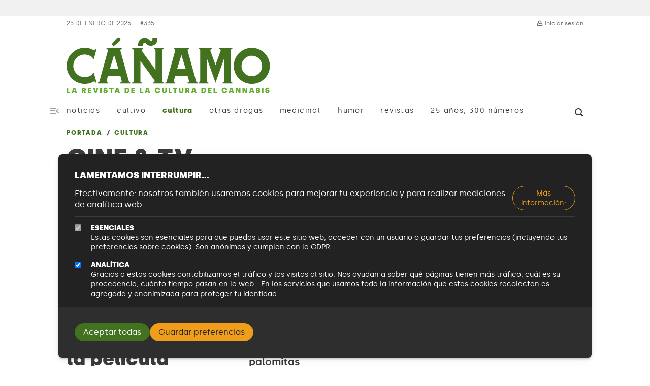

--- FILE ---
content_type: text/html; charset=UTF-8
request_url: https://canamo.net/cultura/cine-tv
body_size: 113166
content:
<!DOCTYPE html>
<html lang="es" dir="ltr" prefix="og: https://ogp.me/ns#">
  <head>
    <meta charset="utf-8" />
<script async src="https://www.googletagmanager.com/gtag/js?id=G-ZSJKFS3ZJ7"></script>
<script>window.dataLayer = window.dataLayer || [];function gtag(){dataLayer.push(arguments)};gtag("js", new Date());gtag("set", "developer_id.dMDhkMT", true);gtag("config", "G-ZSJKFS3ZJ7", {"groups":"default","page_placeholder":"PLACEHOLDER_page_location"});</script>
<meta name="abstract" content="Cáñamo, la revista de la cultura del cannabis, es el punto de encuentro de aquellas personas que buscan alternativas pacíficas y contestatarias a las políticas prohibicionistas. Nació en 1997 y está editada por La Cañamería Global SL." />
<meta name="keywords" content="cáñamo, marihuana, drogas, legalización, prohibicionismo" />
<link rel="canonical" href="https://canamo.net/cultura/cine-tv" />
<meta http-equiv="content-language" content="es-ES" />
<link rel="icon" href="/themes/custom/canamo_2022/favicon.ico" />
<link rel="icon" sizes="16x16" href="/themes/custom/canamo_2022/favicon.ico" />
<meta property="og:site_name" content="Cáñamo" />
<meta property="og:url" content="http://canamo.net" />
<meta property="og:title" content="Cine &amp; TV | Cáñamo" />
<meta property="og:image:width" content="1200" />
<meta property="og:image:height" content="630" />
<meta name="twitter:card" content="summary_large_image" />
<meta name="twitter:site" content="@revistacanamo" />
<meta name="twitter:title" content="Cine &amp; TV | Cáñamo" />
<meta name="twitter:url" content="http://canamo.net" />
<meta name="msvalidate.01" content="1905B528B5D61AA7E71E5D59B436340" />
<meta name="google-site-verification" content="bk4PugnW2gjeF9cZS2g2GKaobYrUeH_wO14aA1R7h6Y" />
<meta name="viewport" content="width=device-width, initial-scale=1.0, maximum-scale=5.0" />
<script async defer data-domain="canamo.net" src="https://plausible.canamo.net/js/script.js"></script>
<script>window.plausible = window.plausible || function() { (window.plausible.q = window.plausible.q || []).push(arguments) }</script>
<link rel="manifest" href="/manifest.json" crossorigin="use-credentials" />
<meta name="theme-color" content="#42721f" />
<meta name="apple-mobile-web-app-capable" content="yes" />
<meta name="apple-mobile-web-app-status-bar-style" content="default" />
<meta name="apple-mobile-web-app-title" content="Revista CÃ¡Ã±amo" />
<meta name="Generator" content="Drupal 10 (https://www.drupal.org)" />
<meta name="MobileOptimized" content="width" />
<meta name="HandheldFriendly" content="true" />
<script type="application/ld+json">{"@context":"https://schema.org","@type":"BreadcrumbList","itemListElement":[{"@type":"ListItem","position":1,"item":{"@id":"https://canamo.net/","name":"Portada"}},{"@type":"ListItem","position":2,"item":{"@id":"https://canamo.net/cultura","name":"Cultura"}},{"@type":"ListItem","position":3,"item":{"@id":"https://canamo.net/cultura/cine-tv","name":"Cine \u0026 TV"}}]}</script>
<script type="application/ld+json">{
    "@context": "https://schema.org",
    "@type": "BreadcrumbList",
    "itemListElement": [
        {
            "@type": "ListItem",
            "position": 1,
            "name": "Portada",
            "item": "https://canamo.net/"
        },
        {
            "@type": "ListItem",
            "position": 2,
            "name": "Cultura",
            "item": "https://canamo.net/cultura"
        }
    ]
}</script>
<link rel="apple-touch-icon" sizes="192x192" href="/sites/default/files/pwa/PWA.pngcopy.png" />

    <title>Cine &amp; TV | Cáñamo</title>
    <style>
      @charset "UTF-8";
:root {
  --bs-blue: #0d6efd;
  --bs-indigo: #6610f2;
  --bs-purple: #6f42c1;
  --bs-pink: #d63384;
  --bs-red: #BF2130;
  --bs-orange: #EF9D1A;
  --bs-yellow: #ffc107;
  --bs-green: #42721F;
  --bs-teal: #20c997;
  --bs-cyan: #0dcaf0;
  --bs-black: #222222;
  --bs-white: #fff;
  --bs-gray: #575757;
  --bs-gray-dark: #2E2E2E;
  --bs-gray-100: #f1f1f1;
  --bs-gray-200: #d5d5d5;
  --bs-gray-300: #b9b9b9;
  --bs-gray-400: #9d9d9d;
  --bs-gray-500: #737373;
  --bs-gray-600: #575757;
  --bs-gray-700: #3B3B3B;
  --bs-gray-800: #2E2E2E;
  --bs-gray-900: #222222;
  --bs-primary: #42721F;
  --bs-primary-light: #F1F9EA;
  --bs-secondary: #EF9D1A;
  --bs-secondary-light: #FDF5E6;
  --bs-success: #64AE30;
  --bs-info: #42721F;
  --bs-warning: #F3B858;
  --bs-danger: #BF2130;
  --bs-light: #f1f1f1;
  --bs-medium: #b9b9b9;
  --bs-dark: #222222;
  --bs-primary-rgb: 66, 114, 31;
  --bs-primary-light-rgb: 241, 249, 234;
  --bs-secondary-rgb: 239, 157, 26;
  --bs-secondary-light-rgb: 253, 245, 230;
  --bs-success-rgb: 100, 174, 48;
  --bs-info-rgb: 66, 114, 31;
  --bs-warning-rgb: 243, 184, 88;
  --bs-danger-rgb: 191, 33, 48;
  --bs-light-rgb: 241, 241, 241;
  --bs-medium-rgb: 185, 185, 185;
  --bs-dark-rgb: 34, 34, 34;
  --bs-white-rgb: 255, 255, 255;
  --bs-black-rgb: 34, 34, 34;
  --bs-body-color-rgb: 59, 59, 59;
  --bs-body-bg-rgb: 255, 255, 255;
  --bs-font-sans-serif: "Silka", system-ui, -apple-system, Segoe UI, Roboto, Ubuntu, Cantarell, Noto Sans, sans-serif, "Segoe UI", "Roboto", "Helvetica Neue", "Arial", "Noto Sans", "Liberation Sans", sans-serif, "Apple Color Emoji", "Segoe UI Emoji", "Segoe UI Symbol", "Noto Color Emoji";
  --bs-font-monospace: SFMono-Regular, Menlo, Monaco, Consolas, "Liberation Mono", "Courier New", monospace;
  --bs-gradient: linear-gradient(180deg, rgba(255, 255, 255, 0.15), rgba(255, 255, 255, 0));
  --bs-body-font-family: var(--bs-font-sans-serif);
  --bs-body-font-size: 1rem;
  --bs-body-font-weight: normal;
  --bs-body-line-height: 1.4;
  --bs-body-color: #3B3B3B;
  --bs-body-bg: #fff;
  --bs-border-width: 1px;
  --bs-border-style: solid;
  --bs-border-color: #b9b9b9;
  --bs-border-color-translucent: rgba(34, 34, 34, 0.175);
  --bs-border-radius: 0.5rem;
  --bs-border-radius-sm: 0.33rem;
  --bs-border-radius-lg: 0.66rem;
  --bs-border-radius-xl: 1rem;
  --bs-border-radius-2xl: 2rem;
  --bs-border-radius-pill: 50rem;
  --bs-link-color: #42721F;
  --bs-link-hover-color: #355b19;
  --bs-code-color: #d63384;
  --bs-highlight-bg: #fff3cd;
}

*,
*::before,
*::after {
  box-sizing: border-box;
}

@media (prefers-reduced-motion: no-preference) {
  :root {
    scroll-behavior: smooth;
  }
}

body {
  margin: 0;
  font-family: "Silka", system-ui, -apple-system, Segoe UI, Roboto, Ubuntu, Cantarell, Noto Sans, sans-serif, "Segoe UI", "Roboto", "Helvetica Neue", "Arial", "Noto Sans", "Liberation Sans", sans-serif, "Apple Color Emoji", "Segoe UI Emoji", "Segoe UI Symbol", "Noto Color Emoji";
  font-family: var(--bs-body-font-family);
  font-size: 1rem;
  font-size: var(--bs-body-font-size);
  font-weight: normal;
  font-weight: var(--bs-body-font-weight);
  line-height: 1.4;
  line-height: var(--bs-body-line-height);
  color: #3B3B3B;
  color: var(--bs-body-color);
  text-align: var(--bs-body-text-align);
  background-color: #fff;
  background-color: var(--bs-body-bg);
  -webkit-text-size-adjust: 100%;
  -webkit-tap-highlight-color: rgba(34, 34, 34, 0);
}

hr {
  margin: 1rem 0;
  color: inherit;
  border: 0;
  border-top: 1px solid;
  opacity: 0.25;
}

h6, .h6, h5, .h5, h4, .h4, h3, .h3, h2, .h2, h1, .h1 {
  margin-top: 0;
  margin-bottom: 1rem;
  font-weight: 500;
  line-height: 1.05;
}

h1, .h1 {
  font-size: calc(1.545rem + 3.54vw);
}
@media (min-width: 1200px) {
  h1, .h1 {
    font-size: 4.2rem;
  }
}

h2, .h2 {
  font-size: calc(1.44rem + 2.28vw);
}
@media (min-width: 1200px) {
  h2, .h2 {
    font-size: 3.15rem;
  }
}

h3, .h3 {
  font-size: calc(1.361rem + 1.332vw);
}
@media (min-width: 1200px) {
  h3, .h3 {
    font-size: 2.36rem;
  }
}

h4, .h4 {
  font-size: calc(1.3025rem + 0.63vw);
}
@media (min-width: 1200px) {
  h4, .h4 {
    font-size: 1.775rem;
  }
}

h5, .h5 {
  font-size: calc(1.258rem + 0.096vw);
}
@media (min-width: 1200px) {
  h5, .h5 {
    font-size: 1.33rem;
  }
}

h6, .h6 {
  font-size: 1rem;
}

p {
  margin-top: 0;
  margin-bottom: 1rem;
}

abbr[title] {
  text-decoration: underline;
  -webkit-text-decoration: underline dotted currentColor;
  text-decoration: underline dotted currentColor;
  cursor: help;
  -webkit-text-decoration-skip-ink: none;
  text-decoration-skip-ink: none;
}

address {
  margin-bottom: 1rem;
  font-style: normal;
  line-height: inherit;
}

ol,
ul {
  padding-left: 2rem;
}

ol,
ul,
dl {
  margin-top: 0;
  margin-bottom: 1rem;
}

ol ol,
ul ul,
ol ul,
ul ol {
  margin-bottom: 0;
}

dt {
  font-weight: bold;
}

dd {
  margin-bottom: 0.5rem;
  margin-left: 0;
}

blockquote {
  margin: 0 0 1rem;
}

b,
strong {
  font-weight: bold;
}

small, .small {
  font-size: 0.875em;
}

mark, .mark {
  padding: 0.1875em;
  background-color: #fff3cd;
  background-color: var(--bs-highlight-bg);
}

sub,
sup {
  position: relative;
  font-size: 0.75em;
  line-height: 0;
  vertical-align: baseline;
}

sub {
  bottom: -0.25em;
}

sup {
  top: -0.5em;
}

a {
  color: #42721F;
  color: var(--bs-link-color);
  text-decoration: underline;
}
a:hover {
  color: #355b19;
  color: var(--bs-link-hover-color);
}

a:not([href]):not([class]), a:not([href]):not([class]):hover {
  color: inherit;
  text-decoration: none;
}

pre,
code,
kbd,
samp {
  font-family: SFMono-Regular, Menlo, Monaco, Consolas, "Liberation Mono", "Courier New", monospace;
  font-family: var(--bs-font-monospace);
  font-size: 1em;
}

pre {
  display: block;
  margin-top: 0;
  margin-bottom: 1rem;
  overflow: auto;
  font-size: 0.875em;
}
pre code {
  font-size: inherit;
  color: inherit;
  word-break: normal;
}

code {
  font-size: 0.875em;
  color: #d63384;
  color: var(--bs-code-color);
  word-wrap: break-word;
}
a > code {
  color: inherit;
}

kbd {
  padding: 0.1875rem 0.375rem;
  font-size: 0.875em;
  color: #fff;
  color: var(--bs-body-bg);
  background-color: #3B3B3B;
  background-color: var(--bs-body-color);
  border-radius: 0.33rem;
}
kbd kbd {
  padding: 0;
  font-size: 1em;
}

figure {
  margin: 0 0 1rem;
}

img,
svg {
  vertical-align: middle;
}

table {
  caption-side: bottom;
  border-collapse: collapse;
}

caption {
  padding-top: 0.5rem;
  padding-bottom: 0.5rem;
  color: #575757;
  text-align: left;
}

th {
  text-align: inherit;
  text-align: -webkit-match-parent;
}

thead,
tbody,
tfoot,
tr,
td,
th {
  border-color: inherit;
  border-style: solid;
  border-width: 0;
}

label {
  display: inline-block;
}

button {
  border-radius: 0;
}

button:focus:not(:focus-visible) {
  outline: 0;
}

input,
button,
select,
optgroup,
textarea {
  margin: 0;
  font-family: inherit;
  font-size: inherit;
  line-height: inherit;
}

button,
select {
  text-transform: none;
}

[role=button] {
  cursor: pointer;
}

select {
  word-wrap: normal;
}
select:disabled {
  opacity: 1;
}

[list]:not([type=date]):not([type=datetime-local]):not([type=month]):not([type=week]):not([type=time])::-webkit-calendar-picker-indicator {
  display: none !important;
}

button,
[type=button],
[type=reset],
[type=submit] {
  -webkit-appearance: button;
}
button:not(:disabled),
[type=button]:not(:disabled),
[type=reset]:not(:disabled),
[type=submit]:not(:disabled) {
  cursor: pointer;
}

::-moz-focus-inner {
  padding: 0;
  border-style: none;
}

textarea {
  resize: vertical;
}

fieldset {
  min-width: 0;
  padding: 0;
  margin: 0;
  border: 0;
}

legend {
  float: left;
  width: 100%;
  padding: 0;
  margin-bottom: 0.5rem;
  font-size: calc(1.275rem + 0.3vw);
  line-height: inherit;
}
@media (min-width: 1200px) {
  legend {
    font-size: 1.5rem;
  }
}
legend + * {
  clear: left;
}

::-webkit-datetime-edit-fields-wrapper,
::-webkit-datetime-edit-text,
::-webkit-datetime-edit-minute,
::-webkit-datetime-edit-hour-field,
::-webkit-datetime-edit-day-field,
::-webkit-datetime-edit-month-field,
::-webkit-datetime-edit-year-field {
  padding: 0;
}

::-webkit-inner-spin-button {
  height: auto;
}

[type=search] {
  outline-offset: -2px;
  -webkit-appearance: textfield;
}

/* rtl:raw:
[type="tel"],
[type="url"],
[type="email"],
[type="number"] {
  direction: ltr;
}
*/
::-webkit-search-decoration {
  -webkit-appearance: none;
}

::-webkit-color-swatch-wrapper {
  padding: 0;
}

::-webkit-file-upload-button {
  font: inherit;
  -webkit-appearance: button;
}

::file-selector-button {
  font: inherit;
  -webkit-appearance: button;
}

output {
  display: inline-block;
}

iframe {
  border: 0;
}

summary {
  display: list-item;
  cursor: pointer;
}

progress {
  vertical-align: baseline;
}

[hidden] {
  display: none !important;
}

.lead {
  font-size: 1.25rem;
  font-weight: 300;
}

.display-1 {
  font-size: calc(1.625rem + 4.5vw);
  font-weight: 300;
  line-height: 1.05;
}
@media (min-width: 1200px) {
  .display-1 {
    font-size: 5rem;
  }
}

.display-2 {
  font-size: calc(1.575rem + 3.9vw);
  font-weight: 300;
  line-height: 1.05;
}
@media (min-width: 1200px) {
  .display-2 {
    font-size: 4.5rem;
  }
}

.display-3 {
  font-size: calc(1.525rem + 3.3vw);
  font-weight: 300;
  line-height: 1.05;
}
@media (min-width: 1200px) {
  .display-3 {
    font-size: 4rem;
  }
}

.display-4 {
  font-size: calc(1.475rem + 2.7vw);
  font-weight: 300;
  line-height: 1.05;
}
@media (min-width: 1200px) {
  .display-4 {
    font-size: 3.5rem;
  }
}

.display-5 {
  font-size: calc(1.425rem + 2.1vw);
  font-weight: 300;
  line-height: 1.05;
}
@media (min-width: 1200px) {
  .display-5 {
    font-size: 3rem;
  }
}

.display-6 {
  font-size: calc(1.375rem + 1.5vw);
  font-weight: 300;
  line-height: 1.05;
}
@media (min-width: 1200px) {
  .display-6 {
    font-size: 2.5rem;
  }
}

.list-unstyled {
  padding-left: 0;
  list-style: none;
}

.list-inline {
  padding-left: 0;
  list-style: none;
}

.list-inline-item {
  display: inline-block;
}
.list-inline-item:not(:last-child) {
  margin-right: 0.5rem;
}

.initialism {
  font-size: 0.875em;
  text-transform: uppercase;
}

.blockquote {
  margin-bottom: 1rem;
  font-size: 1.25rem;
}
.blockquote > :last-child {
  margin-bottom: 0;
}

.blockquote-footer {
  margin-top: -1rem;
  margin-bottom: 1rem;
  font-size: 0.875em;
  color: #575757;
}
.blockquote-footer::before {
  content: "— ";
}

.img-fluid {
  max-width: 100%;
  height: auto;
}

.img-thumbnail {
  padding: 0.25rem;
  background-color: #fff;
  border: 1px solid #b9b9b9;
  border: 1px solid var(--bs-border-color);
  border-radius: 0.5rem;
  max-width: 100%;
  height: auto;
}

.figure {
  display: inline-block;
}

.figure-img {
  margin-bottom: 0.5rem;
  line-height: 1;
}

.figure-caption {
  font-size: 0.75rem;
  color: #575757;
}

.container,
.container-fluid,
.container-xxl,
.container-xl,
.container-lg,
.container-md,
.container-sm {
  --bs-gutter-x: 2rem;
  --bs-gutter-y: 0;
  width: 100%;
  padding-right: calc(var(--bs-gutter-x) * 0.5);
  padding-left: calc(var(--bs-gutter-x) * 0.5);
  margin-right: auto;
  margin-left: auto;
}

@media (min-width: 576px) {
  .container-sm, .container-mb, .container {
    max-width: 540px;
  }
}
@media (min-width: 768px) {
  .container-md, .container-sm, .container-mb, .container {
    max-width: 720px;
  }
}
@media (min-width: 992px) {
  .container-lg, .container-md, .container-sm, .container-mb, .container {
    max-width: 900px;
  }
}
@media (min-width: 1200px) {
  .container-xl, .container-lg, .container-md, .container-sm, .container-mb, .container {
    max-width: 1050px;
  }
}
@media (min-width: 1400px) {
  .container-xxl, .container-xl, .container-lg, .container-md, .container-sm, .container-mb, .container {
    max-width: 1232px;
  }
}
.page-header {
  padding-top: 0;
  padding-bottom: 1rem;
  display: flex;
  justify-content: space-between;
  align-items: center;
  gap: 1rem;
  flex-direction: column;
  text-align: center;
}
@media (min-width: 576px) {
  .page-header {
    padding-top: 2rem;
    flex-direction: row;
    text-align: left;
  }
}
.page-header__date, .page-header__issue {
  font-size: 0.75rem;
  color: #737373;
  line-height: 1.1;
  text-transform: uppercase;
}
.page-header__issue {
  color: #737373;
  text-decoration: none;
  margin-left: 0.5rem;
  padding-left: 0.5rem;
  border-left: 1px solid #d5d5d5;
}
.page-header__issue:link, .page-header__issue:visited {
  color: #737373;
}
.page-header__issue:focus, .page-header__issue:hover {
  color: #3B3B3B;
}
.page-header__issue:active {
  color: #737373;
}
.page-header__toolbar {
  border-bottom: 1px dotted #d5d5d5;
  display: flex;
  align-items: center;
  flex-wrap: wrap;
  justify-content: space-between;
}
.page-header__toolbar .block--user-menu .nav {
  gap: 1rem;
}
.page-header__toolbar .block--user-menu .nav-link {
  font-size: 0.75rem;
  padding-right: 0;
  padding-left: 0;
  display: flex;
  color: #737373;
  line-height: 1.1;
}
.page-header__toolbar .block--user-menu .nav-link span {
  margin-left: 0.25rem;
}
.page-header__toolbar .block--user-menu .nav-link:hover, .page-header__toolbar .block--user-menu .nav-link:focus {
  color: #3B3B3B;
}
.page-header__metadata {
  padding: 0.5rem 0.5rem 0.5rem 0;
  line-height: 1.1;
  display: flex;
}
.page-header__wrapper {
  position: relative;
}
.page-header__wrapper .container {
  background-color: #fff;
}
.page-header__wrapper--cultivo .page-header #logo path {
  fill: #EF9D1A;
}
.page-header__wrapper--cultivo .canamo-branding__slogan {
  color: #BA780D;
  max-width: 25ch;
}
@media (min-width: 576px) {
  .page-header__wrapper--cultivo .canamo-branding__slogan {
    max-width: 100%;
  }
}
.page-header__nav {
  border-bottom: 1px solid #d5d5d5;
  display: flex;
  justify-content: space-between;
  position: relative;
}
.page-header__search {
  margin-right: -1rem;
  line-height: 1;
}
.page-header__search:hover, .page-header__search:focus {
  color: #17280B;
}
.page-header .block--ad-butler-block {
  padding: 1rem;
  background-color: #f1f1f1;
  width: 100%;
  margin-bottom: 1rem;
  order: -1;
}
@media (min-width: 576px) {
  .page-header .block--ad-butler-block {
    min-width: 120px;
    padding: 0;
    background-color: transparent;
    order: 1;
    width: auto;
    margin-bottom: 0;
  }
}
.page-header #logo {
  max-height: 90px;
  max-width: 100%;
  overflow: visible;
  height: auto;
  width: auto;
  display: block;
}
.page-header #logo:hover .logo-letter {
  fill: var(--logo-color);
}
.page-header #logo .logo-letter {
  will-change: transform;
  transform: translateZ(0);
  animation: letterGrowAndPaint 1s ease 0s 1;
  transform-origin: center center;
  transform-box: fill-box;
}
.page-header #logo .logo-letter--1 {
  fill: #42721F;
  animation-delay: 0.1s;
}
.page-header #logo .logo-letter--2 {
  fill: #42721F;
  animation-delay: 0.2s;
}
.page-header #logo .logo-letter--3 {
  fill: #42721F;
  animation-delay: 0.3s;
}
.page-header #logo .logo-letter--4 {
  fill: #42721F;
  animation-delay: 0.4s;
}
.page-header #logo .logo-letter--5 {
  fill: #42721F;
  animation-delay: 0.5s;
}
.page-header #logo .logo-letter--6 {
  fill: #42721F;
  animation-delay: 0.6s;
}

@keyframes letterGrowAndPaint {
  0% {
    transform: scale(1);
    fill: var(--logo-color--random);
  }
  50% {
    transform: scale(1.06);
    fill: var(--logo-color);
  }
  100% {
    transform: scale(1);
    fill: #42721F;
  }
}
.canamo-branding a {
  display: block;
}
.canamo-branding p {
  text-transform: uppercase;
}
.canamo-branding--special .canamo-branding__logo {
  display: flex;
  gap: 0.5rem;
  align-items: flex-end;
}
.canamo-branding__logo a {
  text-decoration: none;
}
.canamo-branding__special {
  margin-left: 0.25rem;
}
.canamo-branding__special img {
  max-height: 74.251497006px;
}
.canamo-branding__date {
  font-size: 0.63rem;
  letter-spacing: 0.33em;
}
.canamo-branding__slogan {
  margin-bottom: 0;
  margin-top: 0.25rem;
  font-size: 0.75rem;
  font-weight: bold;
  letter-spacing: 0.15em;
  color: #64AE30;
}
@media (min-width: 992px) {
  .canamo-branding__slogan {
    font-size: 0.875rem;
  }
}

.nav {
  --bs-nav-link-padding-x: 1rem;
  --bs-nav-link-padding-y: 0.5rem;
  --bs-nav-link-font-weight: ;
  --bs-nav-link-color: var(--bs-link-color);
  --bs-nav-link-hover-color: var(--bs-link-hover-color);
  --bs-nav-link-disabled-color: #575757;
  display: flex;
  flex-wrap: wrap;
  padding-left: 0;
  margin-bottom: 0;
  list-style: none;
}

.nav-link {
  display: block;
  padding: var(--bs-nav-link-padding-y) var(--bs-nav-link-padding-x);
  font-size: var(--bs-nav-link-font-size);
  font-weight: var(--bs-nav-link-font-weight);
  color: var(--bs-nav-link-color);
  text-decoration: none;
  transition: color 0.15s ease-in-out, background-color 0.15s ease-in-out, border-color 0.15s ease-in-out;
}
@media (prefers-reduced-motion: reduce) {
  .nav-link {
    transition: none;
  }
}
.nav-link:hover, .nav-link:focus {
  color: var(--bs-nav-link-hover-color);
}
.nav-link.disabled {
  color: var(--bs-nav-link-disabled-color);
  pointer-events: none;
  cursor: default;
}

.nav-tabs {
  --bs-nav-tabs-border-width: 1px;
  --bs-nav-tabs-border-color: #b9b9b9;
  --bs-nav-tabs-border-radius: 0.5rem;
  --bs-nav-tabs-link-hover-border-color: #d5d5d5 #d5d5d5 #b9b9b9;
  --bs-nav-tabs-link-active-color: #3B3B3B;
  --bs-nav-tabs-link-active-bg: #fff;
  --bs-nav-tabs-link-active-border-color: #b9b9b9 #b9b9b9 #fff;
  border-bottom: var(--bs-nav-tabs-border-width) solid var(--bs-nav-tabs-border-color);
}
.nav-tabs .nav-link {
  margin-bottom: calc(-1 * var(--bs-nav-tabs-border-width));
  background: none;
  border: var(--bs-nav-tabs-border-width) solid transparent;
  border-top-left-radius: var(--bs-nav-tabs-border-radius);
  border-top-right-radius: var(--bs-nav-tabs-border-radius);
}
.nav-tabs .nav-link:hover, .nav-tabs .nav-link:focus {
  isolation: isolate;
  border-color: var(--bs-nav-tabs-link-hover-border-color);
}
.nav-tabs .nav-link.disabled, .nav-tabs .nav-link:disabled {
  color: var(--bs-nav-link-disabled-color);
  background-color: transparent;
  border-color: transparent;
}
.nav-tabs .nav-link.active,
.nav-tabs .nav-item.show .nav-link {
  color: var(--bs-nav-tabs-link-active-color);
  background-color: var(--bs-nav-tabs-link-active-bg);
  border-color: var(--bs-nav-tabs-link-active-border-color);
}
.nav-tabs .dropdown-menu {
  margin-top: calc(-1 * var(--bs-nav-tabs-border-width));
  border-top-left-radius: 0;
  border-top-right-radius: 0;
}

.nav-pills {
  --bs-nav-pills-border-radius: 0.5rem;
  --bs-nav-pills-link-active-color: #fff;
  --bs-nav-pills-link-active-bg: #42721F;
}
.nav-pills .nav-link {
  background: none;
  border: 0;
  border-radius: var(--bs-nav-pills-border-radius);
}
.nav-pills .nav-link:disabled {
  color: var(--bs-nav-link-disabled-color);
  background-color: transparent;
  border-color: transparent;
}
.nav-pills .nav-link.active,
.nav-pills .show > .nav-link {
  color: var(--bs-nav-pills-link-active-color);
  background-color: var(--bs-nav-pills-link-active-bg);
}

.nav-fill > .nav-link,
.nav-fill .nav-item {
  flex: 1 1 auto;
  text-align: center;
}

.nav-justified > .nav-link,
.nav-justified .nav-item {
  flex-basis: 0;
  flex-grow: 1;
  text-align: center;
}

.nav-fill .nav-item .nav-link,
.nav-justified .nav-item .nav-link {
  width: 100%;
}

.tab-content > .tab-pane {
  display: none;
}
.tab-content > .active {
  display: block;
}

.navbar {
  --bs-navbar-padding-x: 0;
  --bs-navbar-padding-y: 0.5rem;
  --bs-navbar-color: rgba(34, 34, 34, 0.55);
  --bs-navbar-hover-color: rgba(34, 34, 34, 0.7);
  --bs-navbar-disabled-color: rgba(34, 34, 34, 0.3);
  --bs-navbar-active-color: rgba(34, 34, 34, 0.9);
  --bs-navbar-brand-padding-y: 0.4125rem;
  --bs-navbar-brand-margin-end: 1rem;
  --bs-navbar-brand-font-size: 1.125rem;
  --bs-navbar-brand-color: rgba(34, 34, 34, 0.9);
  --bs-navbar-brand-hover-color: rgba(34, 34, 34, 0.9);
  --bs-navbar-nav-link-padding-x: 0.5rem;
  --bs-navbar-toggler-padding-y: 0.25rem;
  --bs-navbar-toggler-padding-x: 0.75rem;
  --bs-navbar-toggler-font-size: 1.125rem;
  --bs-navbar-toggler-icon-bg: url("data:image/svg+xml,%3csvg xmlns='http://www.w3.org/2000/svg' viewBox='0 0 30 30'%3e%3cpath stroke='rgba%2834, 34, 34, 0.55%29' stroke-linecap='round' stroke-miterlimit='10' stroke-width='2' d='M4 7h22M4 15h22M4 23h22'/%3e%3c/svg%3e");
  --bs-navbar-toggler-border-color: rgba(34, 34, 34, 0.1);
  --bs-navbar-toggler-border-radius: 50rem;
  --bs-navbar-toggler-focus-width: 0.25rem;
  --bs-navbar-toggler-transition: box-shadow 0.15s ease-in-out;
  position: relative;
  display: flex;
  flex-wrap: wrap;
  align-items: center;
  justify-content: space-between;
  padding: var(--bs-navbar-padding-y) var(--bs-navbar-padding-x);
}
.navbar > .container,
.navbar > .container-fluid,
.navbar > .container-sm,
.navbar > .container-md,
.navbar > .container-lg,
.navbar > .container-xl,
.navbar > .container-xxl {
  display: flex;
  flex-wrap: inherit;
  align-items: center;
  justify-content: space-between;
}
.navbar-brand {
  padding-top: var(--bs-navbar-brand-padding-y);
  padding-bottom: var(--bs-navbar-brand-padding-y);
  margin-right: var(--bs-navbar-brand-margin-end);
  font-size: var(--bs-navbar-brand-font-size);
  color: var(--bs-navbar-brand-color);
  text-decoration: none;
  white-space: nowrap;
}
.navbar-brand:hover, .navbar-brand:focus {
  color: var(--bs-navbar-brand-hover-color);
}

.navbar-nav {
  --bs-nav-link-padding-x: 0;
  --bs-nav-link-padding-y: 0.5rem;
  --bs-nav-link-font-weight: ;
  --bs-nav-link-color: var(--bs-navbar-color);
  --bs-nav-link-hover-color: var(--bs-navbar-hover-color);
  --bs-nav-link-disabled-color: var(--bs-navbar-disabled-color);
  display: flex;
  flex-direction: column;
  padding-left: 0;
  margin-bottom: 0;
  list-style: none;
}
.navbar-nav .show > .nav-link,
.navbar-nav .nav-link.active {
  color: var(--bs-navbar-active-color);
}
.navbar-nav .dropdown-menu {
  position: static;
}

.navbar-text {
  padding-top: 0.5rem;
  padding-bottom: 0.5rem;
  color: var(--bs-navbar-color);
}
.navbar-text a,
.navbar-text a:hover,
.navbar-text a:focus {
  color: var(--bs-navbar-active-color);
}

.navbar-collapse {
  flex-basis: 100%;
  flex-grow: 1;
  align-items: center;
}

.navbar-toggler {
  padding: var(--bs-navbar-toggler-padding-y) var(--bs-navbar-toggler-padding-x);
  font-size: var(--bs-navbar-toggler-font-size);
  line-height: 1;
  color: var(--bs-navbar-color);
  background-color: transparent;
  border: 1px solid var(--bs-navbar-toggler-border-color);
  border: var(--bs-border-width) solid var(--bs-navbar-toggler-border-color);
  border-radius: var(--bs-navbar-toggler-border-radius);
  transition: var(--bs-navbar-toggler-transition);
}
@media (prefers-reduced-motion: reduce) {
  .navbar-toggler {
    transition: none;
  }
}
.navbar-toggler:hover {
  text-decoration: none;
}
.navbar-toggler:focus {
  text-decoration: none;
  outline: 0;
  box-shadow: 0 0 0 var(--bs-navbar-toggler-focus-width);
}

.navbar-toggler-icon {
  display: inline-block;
  width: 1.5em;
  height: 1.5em;
  vertical-align: middle;
  background-image: var(--bs-navbar-toggler-icon-bg);
  background-repeat: no-repeat;
  background-position: center;
  background-size: 100%;
}

.navbar-nav-scroll {
  max-height: 75vh;
  max-height: var(--bs-scroll-height, 75vh);
  overflow-y: auto;
}

@media (min-width: 400px) {
  .navbar-expand-mb {
    flex-wrap: nowrap;
    justify-content: flex-start;
  }
  .navbar-expand-mb .navbar-nav {
    flex-direction: row;
  }
  .navbar-expand-mb .navbar-nav .dropdown-menu {
    position: absolute;
  }
  .navbar-expand-mb .navbar-nav .nav-link {
    padding-right: var(--bs-navbar-nav-link-padding-x);
    padding-left: var(--bs-navbar-nav-link-padding-x);
  }
  .navbar-expand-mb .navbar-nav-scroll {
    overflow: visible;
  }
  .navbar-expand-mb .navbar-collapse {
    display: flex !important;
  }
  .navbar-expand-mb .navbar-collapse {
    flex-basis: auto;
  }
  .navbar-expand-mb .navbar-toggler {
    display: none;
  }
  .navbar-expand-mb .offcanvas {
    width: auto !important;
    height: auto !important;
    visibility: visible !important;
    background-color: transparent !important;
    border: 0 !important;
    transform: none !important;
  }
  .navbar-expand-mb .offcanvas {
    position: static;
    z-index: auto;
    flex-grow: 1;
    transition: none;
  }
  .navbar-expand-mb .offcanvas .offcanvas-header {
    display: none;
  }
  .navbar-expand-mb .offcanvas .offcanvas-body {
    display: flex;
    flex-grow: 0;
    padding: 0;
    overflow-y: visible;
  }
}
@media (min-width: 576px) {
  .navbar-expand-sm {
    flex-wrap: nowrap;
    justify-content: flex-start;
  }
  .navbar-expand-sm .navbar-nav {
    flex-direction: row;
  }
  .navbar-expand-sm .navbar-nav .dropdown-menu {
    position: absolute;
  }
  .navbar-expand-sm .navbar-nav .nav-link {
    padding-right: var(--bs-navbar-nav-link-padding-x);
    padding-left: var(--bs-navbar-nav-link-padding-x);
  }
  .navbar-expand-sm .navbar-nav-scroll {
    overflow: visible;
  }
  .navbar-expand-sm .navbar-collapse {
    display: flex !important;
  }
  .navbar-expand-sm .navbar-collapse {
    flex-basis: auto;
  }
  .navbar-expand-sm .navbar-toggler {
    display: none;
  }
  .navbar-expand-sm .offcanvas {
    width: auto !important;
    height: auto !important;
    visibility: visible !important;
    background-color: transparent !important;
    border: 0 !important;
    transform: none !important;
  }
  .navbar-expand-sm .offcanvas {
    position: static;
    z-index: auto;
    flex-grow: 1;
    transition: none;
  }
  .navbar-expand-sm .offcanvas .offcanvas-header {
    display: none;
  }
  .navbar-expand-sm .offcanvas .offcanvas-body {
    display: flex;
    flex-grow: 0;
    padding: 0;
    overflow-y: visible;
  }
}
@media (min-width: 768px) {
  .navbar-expand-md {
    flex-wrap: nowrap;
    justify-content: flex-start;
  }
  .navbar-expand-md .navbar-nav {
    flex-direction: row;
  }
  .navbar-expand-md .navbar-nav .dropdown-menu {
    position: absolute;
  }
  .navbar-expand-md .navbar-nav .nav-link {
    padding-right: var(--bs-navbar-nav-link-padding-x);
    padding-left: var(--bs-navbar-nav-link-padding-x);
  }
  .navbar-expand-md .navbar-nav-scroll {
    overflow: visible;
  }
  .navbar-expand-md .navbar-collapse {
    display: flex !important;
  }
  .navbar-expand-md .navbar-collapse {
    flex-basis: auto;
  }
  .navbar-expand-md .navbar-toggler {
    display: none;
  }
  .navbar-expand-md .offcanvas {
    width: auto !important;
    height: auto !important;
    visibility: visible !important;
    background-color: transparent !important;
    border: 0 !important;
    transform: none !important;
  }
  .navbar-expand-md .offcanvas {
    position: static;
    z-index: auto;
    flex-grow: 1;
    transition: none;
  }
  .navbar-expand-md .offcanvas .offcanvas-header {
    display: none;
  }
  .navbar-expand-md .offcanvas .offcanvas-body {
    display: flex;
    flex-grow: 0;
    padding: 0;
    overflow-y: visible;
  }
}
@media (min-width: 992px) {
  .navbar-expand-lg {
    flex-wrap: nowrap;
    justify-content: flex-start;
  }
  .navbar-expand-lg .navbar-nav {
    flex-direction: row;
  }
  .navbar-expand-lg .navbar-nav .dropdown-menu {
    position: absolute;
  }
  .navbar-expand-lg .navbar-nav .nav-link {
    padding-right: var(--bs-navbar-nav-link-padding-x);
    padding-left: var(--bs-navbar-nav-link-padding-x);
  }
  .navbar-expand-lg .navbar-nav-scroll {
    overflow: visible;
  }
  .navbar-expand-lg .navbar-collapse {
    display: flex !important;
  }
  .navbar-expand-lg .navbar-collapse {
    flex-basis: auto;
  }
  .navbar-expand-lg .navbar-toggler {
    display: none;
  }
  .navbar-expand-lg .offcanvas {
    width: auto !important;
    height: auto !important;
    visibility: visible !important;
    background-color: transparent !important;
    border: 0 !important;
    transform: none !important;
  }
  .navbar-expand-lg .offcanvas {
    position: static;
    z-index: auto;
    flex-grow: 1;
    transition: none;
  }
  .navbar-expand-lg .offcanvas .offcanvas-header {
    display: none;
  }
  .navbar-expand-lg .offcanvas .offcanvas-body {
    display: flex;
    flex-grow: 0;
    padding: 0;
    overflow-y: visible;
  }
}
@media (min-width: 1200px) {
  .navbar-expand-xl {
    flex-wrap: nowrap;
    justify-content: flex-start;
  }
  .navbar-expand-xl .navbar-nav {
    flex-direction: row;
  }
  .navbar-expand-xl .navbar-nav .dropdown-menu {
    position: absolute;
  }
  .navbar-expand-xl .navbar-nav .nav-link {
    padding-right: var(--bs-navbar-nav-link-padding-x);
    padding-left: var(--bs-navbar-nav-link-padding-x);
  }
  .navbar-expand-xl .navbar-nav-scroll {
    overflow: visible;
  }
  .navbar-expand-xl .navbar-collapse {
    display: flex !important;
  }
  .navbar-expand-xl .navbar-collapse {
    flex-basis: auto;
  }
  .navbar-expand-xl .navbar-toggler {
    display: none;
  }
  .navbar-expand-xl .offcanvas {
    width: auto !important;
    height: auto !important;
    visibility: visible !important;
    background-color: transparent !important;
    border: 0 !important;
    transform: none !important;
  }
  .navbar-expand-xl .offcanvas {
    position: static;
    z-index: auto;
    flex-grow: 1;
    transition: none;
  }
  .navbar-expand-xl .offcanvas .offcanvas-header {
    display: none;
  }
  .navbar-expand-xl .offcanvas .offcanvas-body {
    display: flex;
    flex-grow: 0;
    padding: 0;
    overflow-y: visible;
  }
}
@media (min-width: 1400px) {
  .navbar-expand-xxl {
    flex-wrap: nowrap;
    justify-content: flex-start;
  }
  .navbar-expand-xxl .navbar-nav {
    flex-direction: row;
  }
  .navbar-expand-xxl .navbar-nav .dropdown-menu {
    position: absolute;
  }
  .navbar-expand-xxl .navbar-nav .nav-link {
    padding-right: var(--bs-navbar-nav-link-padding-x);
    padding-left: var(--bs-navbar-nav-link-padding-x);
  }
  .navbar-expand-xxl .navbar-nav-scroll {
    overflow: visible;
  }
  .navbar-expand-xxl .navbar-collapse {
    display: flex !important;
  }
  .navbar-expand-xxl .navbar-collapse {
    flex-basis: auto;
  }
  .navbar-expand-xxl .navbar-toggler {
    display: none;
  }
  .navbar-expand-xxl .offcanvas {
    width: auto !important;
    height: auto !important;
    visibility: visible !important;
    background-color: transparent !important;
    border: 0 !important;
    transform: none !important;
  }
  .navbar-expand-xxl .offcanvas {
    position: static;
    z-index: auto;
    flex-grow: 1;
    transition: none;
  }
  .navbar-expand-xxl .offcanvas .offcanvas-header {
    display: none;
  }
  .navbar-expand-xxl .offcanvas .offcanvas-body {
    display: flex;
    flex-grow: 0;
    padding: 0;
    overflow-y: visible;
  }
}
.navbar-expand {
  flex-wrap: nowrap;
  justify-content: flex-start;
}
.navbar-expand .navbar-nav {
  flex-direction: row;
}
.navbar-expand .navbar-nav .dropdown-menu {
  position: absolute;
}
.navbar-expand .navbar-nav .nav-link {
  padding-right: var(--bs-navbar-nav-link-padding-x);
  padding-left: var(--bs-navbar-nav-link-padding-x);
}
.navbar-expand .navbar-nav-scroll {
  overflow: visible;
}
.navbar-expand .navbar-collapse {
  display: flex !important;
}
.navbar-expand .navbar-collapse {
  flex-basis: auto;
}
.navbar-expand .navbar-toggler {
  display: none;
}
.navbar-expand .offcanvas {
  width: auto !important;
  height: auto !important;
  visibility: visible !important;
  background-color: transparent !important;
  border: 0 !important;
  transform: none !important;
}
.navbar-expand .offcanvas {
  position: static;
  z-index: auto;
  flex-grow: 1;
  transition: none;
}
.navbar-expand .offcanvas .offcanvas-header {
  display: none;
}
.navbar-expand .offcanvas .offcanvas-body {
  display: flex;
  flex-grow: 0;
  padding: 0;
  overflow-y: visible;
}

.navbar-dark {
  --bs-navbar-color: rgba(255, 255, 255, 0.55);
  --bs-navbar-hover-color: rgba(255, 255, 255, 0.75);
  --bs-navbar-disabled-color: rgba(255, 255, 255, 0.25);
  --bs-navbar-active-color: #fff;
  --bs-navbar-brand-color: #fff;
  --bs-navbar-brand-hover-color: #fff;
  --bs-navbar-toggler-border-color: rgba(255, 255, 255, 0.1);
  --bs-navbar-toggler-icon-bg: url("data:image/svg+xml,%3csvg xmlns='http://www.w3.org/2000/svg' viewBox='0 0 30 30'%3e%3cpath stroke='rgba%28255, 255, 255, 0.55%29' stroke-linecap='round' stroke-miterlimit='10' stroke-width='2' d='M4 7h22M4 15h22M4 23h22'/%3e%3c/svg%3e");
}

.breadcrumb {
  --bs-breadcrumb-padding-x: 0;
  --bs-breadcrumb-padding-y: 0;
  --bs-breadcrumb-margin-bottom: 1rem;
  --bs-breadcrumb-bg: ;
  --bs-breadcrumb-border-radius: ;
  --bs-breadcrumb-divider-color: #575757;
  --bs-breadcrumb-item-padding-x: 0.5rem;
  --bs-breadcrumb-item-active-color: #575757;
  display: flex;
  flex-wrap: wrap;
  padding: var(--bs-breadcrumb-padding-y) var(--bs-breadcrumb-padding-x);
  margin-bottom: var(--bs-breadcrumb-margin-bottom);
  font-size: var(--bs-breadcrumb-font-size);
  list-style: none;
  background-color: var(--bs-breadcrumb-bg);
  border-radius: var(--bs-breadcrumb-border-radius);
}

.breadcrumb-item + .breadcrumb-item {
  padding-left: var(--bs-breadcrumb-item-padding-x);
}
.breadcrumb-item + .breadcrumb-item::before {
  float: left;
  padding-right: var(--bs-breadcrumb-item-padding-x);
  color: var(--bs-breadcrumb-divider-color);
  content: "/" /* rtl: var(--bs-breadcrumb-divider, "/") */;
  content: var(--bs-breadcrumb-divider, "/") /* rtl: var(--bs-breadcrumb-divider, "/") */;
}
.breadcrumb-item.active {
  color: var(--bs-breadcrumb-item-active-color);
}

#cp_main {
  padding-top: 1rem;
  padding-bottom: 1rem;
  background-color: #f1f1f1;
}
@media (min-width: 768px) {
  #cp_main {
    background-color: #f1f1f1;
  }
}
#cp_main .data-ad {
  display: flex;
  justify-content: center;
}
#cp_main .data-ad iframe {
  aspect-ratio: 530/227;
  width: 100%;
}
@media (min-width: 768px) {
  #cp_main .data-ad iframe {
    aspect-ratio: 1200/250;
  }
}

@media (max-width: 767.98px) {
  .page {
    display: flex;
    flex-direction: column;
  }
  .page .page-header__wrapper {
    order: -2;
  }
  .page #cp_main {
    order: -1;
  }
}
    </style>
    <link rel="stylesheet" media="all" href="/sites/default/files/css/css_JxZ7kB9mbbCy9GHN721VCbS9p-G679m29h51XdMhhRY.css?delta=0&amp;language=es&amp;theme=canamo_2022&amp;include=eJxtzlEKwzAIANALlWX0QmKMFFmMRZOO3n5lX8voj-JTUcKGarA-1zVhWeinzNXoNYszFvKheWJFadDwmDCYQc15RkXvsLnMl6Kf9W9w5CCXvYu1mDqdMdihbneq5U5DFx5AZi_hK-leBRtxukPIeP0cZ3TWlK_15RB-R_rGh1oZlT-O_m5v" />
<link rel="stylesheet" media="all" href="/sites/default/files/css/css_I1lGJB3uDVwwO_zmi58tDkDIQiZZRLLVncupAsB0wio.css?delta=1&amp;language=es&amp;theme=canamo_2022&amp;include=eJxtzlEKwzAIANALlWX0QmKMFFmMRZOO3n5lX8voj-JTUcKGarA-1zVhWeinzNXoNYszFvKheWJFadDwmDCYQc15RkXvsLnMl6Kf9W9w5CCXvYu1mDqdMdihbneq5U5DFx5AZi_hK-leBRtxukPIeP0cZ3TWlK_15RB-R_rGh1oZlT-O_m5v" />

    
  </head>
  <body class="cultura">
        <a href="#main-content" class="visually-hidden focusable">
      Pasar al contenido principal
    </a>
    
      <div class="dialog-off-canvas-main-canvas" data-off-canvas-main-canvas>
    

<div  class="page">

          <div class="mega-menu__wrapper">
        <button class="btn mega-menu__close">
          <svg width="2rem" height="2rem" aria-hidden="true"><use href="/themes/custom/canamo_2022/dist/icons.svg?4f4503efb4ee1ee6#close"/></svg>

          <span class="visually-hidden">Close menu</span>
        </button>
        <div class="mega-menu__scroller">
            

  <div class="block block--system-menu-block mega-menu">

  
      

  
          


    
            <ul class="nav nav__parent nav--level-0">
    
                      
      <li class="nav-item nav-item--has-child">
        <a href="/noticias" class="nav-link" data-drupal-link-system-path="taxonomy/term/12">Noticias</a>

                      
            <ul class="nav flex-column nav__child nav--level-1">
    
                      
      <li class="nav-item">
        <a href="/noticias/espana" class="nav-link" data-drupal-link-system-path="taxonomy/term/23">España</a>

              </li>
                      
      <li class="nav-item">
        <a href="/noticias/mundo" class="nav-link" data-drupal-link-system-path="taxonomy/term/13">Mundo</a>

              </li>
                      
      <li class="nav-item">
        <a href="/noticias/csc" class="nav-link" data-drupal-link-system-path="taxonomy/term/3741">CSC</a>

              </li>
                      
      <li class="nav-item">
        <a href="/noticias/cronicas" class="nav-link" data-drupal-link-system-path="taxonomy/term/47">Crónicas</a>

              </li>
                      
      <li class="nav-item">
        <a href="/noticias/ferias" class="nav-link" data-drupal-link-system-path="taxonomy/term/8">Ferias</a>

              </li>
                      
      <li class="nav-item">
        <a href="/noticias/observatorio" class="nav-link" data-drupal-link-system-path="taxonomy/term/26">Observatorio</a>

              </li>
                      
      <li class="nav-item">
        <a href="/consultorio-juridico" class="nav-link" data-drupal-link-system-path="taxonomy/term/25">Consultorio Jurídico</a>

              </li>
                      
      <li class="nav-item">
        <a href="/canamo-tv" class="nav-link">Cáñamo TV</a>

              </li>
                      
      <li class="nav-item">
        <a href="/noticias/opinion" class="nav-link" data-drupal-link-system-path="taxonomy/term/65">Opinión</a>

              </li>
                      
      <li class="nav-item">
        <a href="/noticias/mexico" class="nav-link" data-drupal-link-system-path="taxonomy/term/1090">Mexico</a>

              </li>
                      
      <li class="nav-item">
        <a href="/noticias/chile" class="nav-link" data-drupal-link-system-path="taxonomy/term/1101">Chile</a>

              </li>
                      
      <li class="nav-item">
        <a href="/noticias/colombia" class="nav-link" data-drupal-link-system-path="taxonomy/term/1659">Colombia</a>

              </li>
        </ul>
  
              </li>
                      
      <li class="nav-item nav-item--has-child">
        <a href="/cultivo" class="nav-link" data-drupal-link-system-path="taxonomy/term/1">Cultivo</a>

                      
            <ul class="nav flex-column nav__child nav--level-1">
    
                      
      <li class="nav-item">
        <a href="/cultivo/exterior" class="nav-link" data-drupal-link-system-path="taxonomy/term/3">Exterior</a>

              </li>
                      
      <li class="nav-item">
        <a href="/cultivo/interior" class="nav-link" data-drupal-link-system-path="taxonomy/term/2">Interior</a>

              </li>
                      
      <li class="nav-item">
        <a href="/cultivo/semillas" class="nav-link" data-drupal-link-system-path="taxonomy/term/48">Semillas</a>

              </li>
                      
      <li class="nav-item">
        <a href="/cultivo/extracciones" title="Extracciones" class="nav-link" data-drupal-link-system-path="taxonomy/term/30">Extracciones</a>

              </li>
                      
      <li class="nav-item">
        <a href="/cultivo/profesor-canamo" class="nav-link" data-drupal-link-system-path="taxonomy/term/29">Profesor Cáñamo</a>

              </li>
                      
      <li class="nav-item">
        <a href="/cultivo/opinion" class="nav-link" data-drupal-link-system-path="taxonomy/term/186">Opinión</a>

              </li>
        </ul>
  
              </li>
                      
      <li class="nav-item active nav-item--has-child">
        <a href="/cultura" class="nav-link" data-drupal-link-system-path="taxonomy/term/31">Cultura</a>

                      
            <ul class="nav flex-column nav__child nav--level-1">
    
                      
      <li class="nav-item">
        <a href="/cultura/reportaje" class="nav-link" data-drupal-link-system-path="taxonomy/term/49">Reportajes</a>

              </li>
                      
      <li class="nav-item">
        <a href="/cultura/arte" class="nav-link" data-drupal-link-system-path="taxonomy/term/45">Arte</a>

              </li>
                      
      <li class="nav-item active">
        <a href="/cultura/cine-tv" class="nav-link is-active" data-drupal-link-system-path="taxonomy/term/32" aria-current="page">Cine &amp; TV</a>

              </li>
                      
      <li class="nav-item">
        <a href="/cultura/cocina" class="nav-link" data-drupal-link-system-path="taxonomy/term/52">Cocina</a>

              </li>
                      
      <li class="nav-item">
        <a href="/cultura/consultorio-sentimental" class="nav-link" data-drupal-link-system-path="taxonomy/term/36">Consultorio Sentimental</a>

              </li>
                      
      <li class="nav-item">
        <a href="/cultura/entrevistas" class="nav-link" data-drupal-link-system-path="taxonomy/term/22">Entrevistas</a>

              </li>
                      
      <li class="nav-item">
        <a href="/cultura/historia" class="nav-link" data-drupal-link-system-path="taxonomy/term/207">Historia</a>

              </li>
                      
      <li class="nav-item">
        <a href="/cultura/literatura" class="nav-link" data-drupal-link-system-path="taxonomy/term/33">Literatura</a>

              </li>
                      
      <li class="nav-item">
        <a href="/cultura/musica" class="nav-link" data-drupal-link-system-path="taxonomy/term/53">Música</a>

              </li>
                      
      <li class="nav-item">
        <a href="/cultura/narcocultura" class="nav-link" data-drupal-link-system-path="taxonomy/term/50">Narcocultura</a>

              </li>
                      
      <li class="nav-item">
        <a href="/cultura/viajes" class="nav-link" data-drupal-link-system-path="taxonomy/term/6">Viajes</a>

              </li>
                      
      <li class="nav-item">
        <a href="/cultura/videojuegos" class="nav-link" data-drupal-link-system-path="taxonomy/term/372">Videojuegos</a>

              </li>
        </ul>
  
              </li>
                      
      <li class="nav-item nav-item--has-child">
        <a href="/otras-drogas" class="nav-link" data-drupal-link-system-path="taxonomy/term/9">Otras drogas</a>

                      
            <ul class="nav flex-column nav__child nav--level-1">
    
                      
      <li class="nav-item">
        <a href="/otras-drogas/la-tercera-fase" class="nav-link" data-drupal-link-system-path="taxonomy/term/51">La Tercera Fase</a>

              </li>
                      
      <li class="nav-item">
        <a href="/otras-drogas/nuevas-sustancias" class="nav-link" data-drupal-link-system-path="taxonomy/term/10">Nuevas Sustancias</a>

              </li>
                      
      <li class="nav-item">
        <a href="/otras-drogas/psicodelicos" class="nav-link" data-drupal-link-system-path="taxonomy/term/11">Psicodélicos</a>

              </li>
                      
      <li class="nav-item">
        <a href="/otras-drogas/viejas-sustancias" class="nav-link" data-drupal-link-system-path="taxonomy/term/386">Viejas Sustancias</a>

              </li>
        </ul>
  
              </li>
                      
      <li class="nav-item">
        <a href="/medicinal" class="nav-link" data-drupal-link-system-path="taxonomy/term/46">Medicinal</a>

              </li>
                      
      <li class="nav-item">
        <a href="/humor" class="nav-link" data-drupal-link-system-path="taxonomy/term/28">Humor</a>

              </li>
                      
      <li class="nav-item">
        <a href="https://revistas.canamo.net" class="nav-link">Revistas</a>

              </li>
                      
      <li class="nav-item">
        <a href="/300" class="nav-link">25 años, 300 números</a>

              </li>
        </ul>
  


    
  
  </div>


        </div>
      </div>
    

          <div id="cp_main">
        <div class="container">
            

  <div class="block block--ad-butler-block canamo-2022-adbutlerblock">

  
      

  
          



<div
  class="data-ad "
  id='canamo-ad-573000-0'
  data-id='573000'
  data-sizes='[1200, 250]'  data-count='0'
  style='
    margin: 0 auto;
    width: 1200px;    max-width: 100%;
    aspect-ratio: 1200/250'
>
</div>

    
  
  </div>


        </div>
      </div>
    

    <div class="page-header__wrapper">
      <div class="container">
                              <div class="page-header__toolbar">
              <div class="page-header__metadata">
                <span class="page-header__date">
                  25 de Enero de 2026
                </span>
                                  <a class="page-header__issue" href="https://libreriaoniria.com/inicio/3538-canamo-n335.html" target="_blank">#335</a>
                              </div>
                
  <div class="block block--user-menu">

  
    

            
  


  <ul class="nav">
                                          <li class="nav-item">
                      <a href="/user/login" class="nav-link">
                              <svg width="1em" height="1em" aria-hidden="true"><use href="/themes/custom/canamo_2022/dist/icons.svg?4f4503efb4ee1ee6#user"/></svg>

                <span>Iniciar sesión</span>
                          </a>
                  </li>
            </ul>


      
  </div>


            </div>
                          <header class="page-header">
                                            
  <div class="block block--sitebranding">

  
    

          <div class="canamo-branding__logo">
      <a href="/">
        <svg id="logo" width="800" height="180" viewBox="0 42 830 187" xmlns="http://www.w3.org/2000/svg">
	<title>Cáñamo: la revista de la cultura del cannabis</title>
	<path fill="#171717" class="logo-letter logo-letter--1" d="M107.033 144.753a5.711 5.711 0 01-1.795 5.864c-8.287 7.238-19.203 11.604-31.167 11.604-25.907 0-46.908-20.458-46.908-46.242 0-25.787 21.001-46.246 46.908-46.246 11.964 0 22.88 4.366 31.168 11.603a5.711 5.711 0 011.794 5.864l-.036.132 3.88 1.068 11.092-39.941-3.872-1.067h-.013l-.275.993a5.753 5.753 0 01-5.366 3.666 5.786 5.786 0 01-2.482-.571c-10.634-5.875-22.869-9.225-35.89-9.225C33.163 42.255 0 75.263 0 115.979c0 40.71 33.163 73.72 74.07 73.72 13.022 0 25.257-3.35 35.891-9.227a5.75 5.75 0 017.848 3.099l.275.992.013-.003 3.872-1.067-11.092-39.939-3.88 1.067z"></path>
	<path fill="#171717" class="logo-letter logo-letter--2" d="M220.136 8.455c0-4.663-3.81-8.455-8.495-8.455-2.608 0-5.117 1.228-6.696 3.253l-17.201 20.112a6.158 6.158 0 00-1.647 4.198c0 3.42 2.791 6.197 6.222 6.197 1.42 0 2.733-.457 3.93-1.383l20.872-17.457a8.427 8.427 0 003.015-6.465m-57.13 34.926v4.012h.008c3.175 0 5.746 2.563 5.746 5.726 0 .447-.052.884-.15 1.3l-34.747 125.286a5.752 5.752 0 01-5.595 4.39v4.009h40.611v-4.008h-.012c-3.177 0-5.752-2.563-5.752-5.729 0-.436.047-.863.137-1.271l5.576-20.112h50.9l5.575 20.112c.092.408.143.835.143 1.271 0 3.166-2.58 5.729-5.758 5.729h-.008l.002 4.008h40.61v-4.008a5.756 5.756 0 01-5.6-4.39L219.946 54.42a5.732 5.732 0 01-.15-1.3c0-3.164 2.573-5.727 5.748-5.727h.008V43.38zm31.273 28.158l17.836 57.965h-35.672z"></path>
	<path fill="#171717" class="logo-letter logo-letter--3" d="M363.522 26.459c5.086-5.01 7.886-11.694 7.886-18.814v-5.73l-20.45.002V7.65c0 1.67-.629 3.172-1.824 4.348a6.122 6.122 0 01-4.328 1.771c-1.698 0-3.233-.65-4.488-1.927l-2.533-2.534c-5.024-4.999-11.703-7.752-18.94-7.752-7.055.036-13.69 2.789-18.679 7.75-5.116 5.092-7.881 11.863-7.788 19.063l.07 5.663h20.446l-.07-5.803c-.023-1.716.636-3.365 1.805-4.53a6.098 6.098 0 014.31-1.79h.138a6.097 6.097 0 014.237 1.78l2.443 2.441c5.052 5.154 11.821 7.995 19.05 7.995 7.054 0 13.7-2.721 18.715-7.665m33.309 20.933l-.011-.016v-3.995h-39.159v4.011h.05a5.734 5.734 0 015.74 5.624v79.21c-9.59-14.242-42.396-57.607-55.004-76.29a5.655 5.655 0 01-.76-2.816c0-3.163 2.57-5.728 5.745-5.728h.012l-.012-.013V43.38h-45.293v4.011h.05a5.735 5.735 0 015.739 5.607v125.498c-.065 3.05-2.52 5.51-5.576 5.599h-.213v4.007H307.3v-3.988l.007-.01h-.007v-.008h-.166c-3.096-.091-5.583-2.615-5.583-5.72l-.016.016V95.184c7.663 11.35 44.628 60.875 57.41 79.845a5.678 5.678 0 011.091 3.354c0 3.164-2.578 5.729-5.757 5.729v4.011h42.54v-4l.008-.01c-3.18 0-5.755-2.566-5.755-5.73l-.016.019V53.105l.016.015c0-3.165 2.576-5.728 5.757-5.728"></path>
	<path fill="#171717" class="logo-letter logo-letter--4" d="M438.27 43.38v4.013h.01c3.174 0 5.747 2.563 5.747 5.726 0 .447-.054.884-.154 1.3l-34.74 125.286a5.756 5.756 0 01-5.6 4.39v4.009h40.612v-4.008h-.01c-3.18 0-5.754-2.563-5.754-5.729 0-.436.048-.863.14-1.271l5.573-20.112h50.902l5.574 20.112c.094.408.143.835.143 1.271 0 3.166-2.579 5.729-5.756 5.729h-.006v4.008h40.606v-4.008a5.755 5.755 0 01-5.596-4.39L495.213 54.42a5.967 5.967 0 01-.147-1.3c0-3.164 2.57-5.727 5.743-5.727h.01V43.38h-62.55zm31.275 28.16l17.838 57.964h-35.674l17.836-57.965z"></path>
	<path fill="#171717" class="logo-letter logo-letter--5" d="M638.49 188.103h39.16v-4.007h-.215c-3.056-.09-5.512-2.55-5.575-5.599V53a5.732 5.732 0 015.737-5.607h.052v-4.01h-53.026v4.01h.009c3.17 0 5.744 2.565 5.744 5.728 0 .685-.119 1.348-.344 1.96l.017-.019-20.96 56.928-20.964-56.928.02.019a5.733 5.733 0 01-.345-1.96c0-3.163 2.572-5.728 5.746-5.728h.008v-4.01H540.53v4.01h.05a5.736 5.736 0 015.74 5.607v125.498c-.063 3.05-2.518 5.51-5.577 5.599h-.213v4.007h39.16v-3.978l.01-.02h-.01v-.009h-.164c-3.096-.09-5.583-2.614-5.583-5.72l-.018.016v-92.43l35.165 99.063 35.163-99.064v92.431l-.016-.016c0 3.105-2.49 5.63-5.587 5.72h-.16v.009h-.01l.01.02z"></path>
	<path fill="#171717" class="logo-letter logo-letter--6" d="M757.568 42.535c-40.829 0-73.93 32.947-73.93 73.584 0 40.64 33.101 73.582 73.93 73.582 40.832 0 73.928-32.942 73.928-73.582 0-40.637-33.096-73.584-73.928-73.584zm0 32.088c23.276 0 42.139 18.778 42.139 41.94 0 23.163-18.863 41.939-42.139 41.939-23.27 0-42.138-18.776-42.138-41.94 0-23.16 18.868-41.939 42.138-41.939z"></path>
	<path fill="#64AE30" d="M0 227.91v-21.814h6.027v16.52h8.22v5.294H0ZM20.215 227.91l7.04-21.814h7.82l7.193 21.814h-6.44l-.998-3.301h-7.483l-.997 3.301h-6.135Zm8.711-8.595h4.325l-2.01-6.708h-.306l-2.009 6.708ZM61.52 227.91v-21.814h9.11c2.29 0 4.207.71 5.75 2.13 1.545 1.41 2.317 3.215 2.317 5.415 0 1.349-.323 2.581-.967 3.697a7.72 7.72 0 0 1-2.622 2.692l4.463 7.88h-6.625l-3.267-6.633h-2.132v6.633h-6.026Zm6.027-11.683h2.454c.746 0 1.36-.228 1.84-.684.491-.467.737-1.101.737-1.902 0-.781-.246-1.389-.737-1.825-.48-.446-1.093-.669-1.84-.669h-2.454v5.08ZM86.812 227.91v-21.814h14.538v5.051h-8.51v3.3h7.191v5.051h-7.192v3.331h8.818v5.081H86.812ZM107.794 206.096h6.763l4.294 13.462h.292l4.294-13.462h6.594l-8.097 21.814h-6.027l-8.113-21.814ZM136.782 227.91v-21.814h6.027v21.814h-6.027ZM149.866 220.562h5.72c.062.7.379 1.258.951 1.674.573.415 1.375.623 2.408.623 1.718 0 2.576-.497 2.576-1.49a.893.893 0 0 0-.383-.746c-.256-.203-.598-.36-1.028-.471a13.417 13.417 0 0 0-1.487-.32 37.893 37.893 0 0 1-1.748-.334 26.039 26.039 0 0 1-1.856-.472 7.913 7.913 0 0 1-1.764-.806 6.904 6.904 0 0 1-1.472-1.232c-.429-.477-.772-1.09-1.027-1.841-.256-.76-.384-1.627-.384-2.601 0-2.008.731-3.651 2.193-4.928 1.473-1.278 3.502-1.917 6.089-1.917 2.576 0 4.616.629 6.119 1.886 1.513 1.248 2.336 3.017 2.469 5.309h-5.981c-.031-.558-.271-1.014-.721-1.369-.45-.355-1.079-.532-1.886-.532-.706 0-1.263.126-1.672.38-.409.243-.613.573-.613.989a.97.97 0 0 0 .322.73c.214.192.506.344.874.456.368.101.792.203 1.273.304a39.9 39.9 0 0 0 1.564.259 13.09 13.09 0 0 1 1.687.334c.583.142 1.15.305 1.702.487a5.744 5.744 0 0 1 1.549.791c.491.345.92.741 1.288 1.187.368.436.66.999.874 1.688.215.68.322 1.445.322 2.297 0 2.221-.797 4.016-2.392 5.385-1.585 1.359-3.798 2.038-6.64 2.038-2.843 0-5.046-.7-6.61-2.099-1.544-1.379-2.316-3.235-2.316-5.567v-.092ZM174.115 211.238v-5.142h17.881v5.142h-5.95v16.672h-6.027v-16.672h-5.904ZM195.895 227.91l7.039-21.814h7.821l7.192 21.814h-6.441l-.996-3.301h-7.484l-.997 3.301h-6.134Zm8.71-8.595h4.325l-2.009-6.708h-.307l-2.009 6.708ZM237.2 227.91v-21.814h8.373c1.738 0 3.323.264 4.754.791 1.442.528 2.648 1.268 3.619 2.221.982.943 1.738 2.079 2.27 3.408.532 1.328.797 2.783.797 4.365 0 3.387-1.027 6.075-3.082 8.062-2.045 1.978-4.831 2.967-8.358 2.967H237.2Zm6.027-5.142h2.039c.501 0 .987-.051 1.457-.152a5.178 5.178 0 0 0 1.457-.563 4.665 4.665 0 0 0 1.288-1.065c.368-.426.67-.988.905-1.688.235-.71.353-1.516.353-2.419 0-.852-.118-1.612-.353-2.281-.225-.68-.521-1.222-.889-1.628a4.367 4.367 0 0 0-1.289-1.019 5.173 5.173 0 0 0-1.456-.563 7.001 7.001 0 0 0-1.473-.152h-2.039v11.53ZM264.546 227.91v-21.814h14.539v5.051h-8.512v3.3h7.193v5.051h-7.193v3.331h8.818v5.081h-14.845ZM299.456 227.91v-21.814h6.027v16.52h8.22v5.294h-14.247ZM319.672 227.91l7.039-21.814h7.821l7.193 21.814h-6.441l-.997-3.301h-7.484l-.997 3.301h-6.134Zm8.711-8.595h4.324l-2.009-6.708h-.306l-2.009 6.708ZM360.348 217.003c0-1.592.281-3.083.844-4.472.572-1.389 1.365-2.586 2.377-3.59 1.012-1.004 2.244-1.795 3.696-2.373 1.462-.578 3.051-.867 4.769-.867 1.554 0 2.996.233 4.325.7 1.339.466 2.474 1.11 3.404 1.932a10.156 10.156 0 0 1 2.301 2.844 10.204 10.204 0 0 1 1.18 3.499h-6.563c-.205-.893-.721-1.648-1.549-2.267-.828-.629-1.861-.943-3.098-.943-1.636 0-2.949.522-3.941 1.567-.982 1.044-1.472 2.368-1.472 3.97 0 1.633.49 2.966 1.472 4.001.992 1.034 2.305 1.551 3.941 1.551 1.206 0 2.234-.299 3.083-.897.858-.609 1.472-1.349 1.84-2.221h6.563a9.67 9.67 0 0 1-1.226 3.468 10.468 10.468 0 0 1-2.408 2.829c-.982.801-2.152 1.435-3.512 1.902-1.349.456-2.796.684-4.34.684-1.718 0-3.307-.289-4.769-.867-1.462-.578-2.699-1.369-3.712-2.373-1.001-1.004-1.789-2.2-2.361-3.59-.563-1.389-.844-2.885-.844-4.487ZM390.885 219.406v-13.31h6.042v13.28c0 1.055.276 1.871.828 2.449.552.568 1.355.852 2.408.852s1.855-.284 2.407-.852c.553-.578.829-1.394.829-2.449v-13.28h6.026v13.31c0 2.647-.863 4.797-2.591 6.45-1.718 1.643-3.942 2.464-6.671 2.464-2.74 0-4.974-.826-6.702-2.479-1.718-1.653-2.576-3.798-2.576-6.435ZM417.449 227.91v-21.814h6.027v16.52h8.22v5.294h-14.247ZM434.367 211.238v-5.142h17.882v5.142h-5.95v16.672h-6.027v-16.672h-5.905ZM459.306 219.406v-13.31h6.043v13.28c0 1.055.276 1.871.828 2.449.552.568 1.354.852 2.407.852s1.856-.284 2.408-.852c.552-.578.828-1.394.828-2.449v-13.28h6.027v13.31c0 2.647-.864 4.797-2.592 6.45-1.717 1.643-3.941 2.464-6.671 2.464-2.74 0-4.974-.826-6.701-2.479-1.718-1.653-2.577-3.798-2.577-6.435ZM485.871 227.91v-21.814h9.109c2.29 0 4.207.71 5.751 2.13 1.544 1.41 2.316 3.215 2.316 5.415 0 1.349-.322 2.581-.966 3.697a7.731 7.731 0 0 1-2.623 2.692l4.463 7.88h-6.625l-3.267-6.633h-2.131v6.633h-6.027Zm6.027-11.683h2.453c.747 0 1.36-.228 1.841-.684.49-.467.736-1.101.736-1.902 0-.781-.246-1.389-.736-1.825-.481-.446-1.094-.669-1.841-.669h-2.453v5.08ZM509.736 227.91l7.039-21.814h7.821l7.193 21.814h-6.441l-.997-3.301h-7.484l-.997 3.301h-6.134Zm8.711-8.595h4.324l-2.009-6.708h-.306l-2.009 6.708ZM551.041 227.91v-21.814h8.373c1.738 0 3.323.264 4.754.791 1.442.528 2.648 1.268 3.62 2.221.981.943 1.738 2.079 2.269 3.408.532 1.328.798 2.783.798 4.365 0 3.387-1.028 6.075-3.083 8.062-2.044 1.978-4.83 2.967-8.358 2.967h-8.373Zm6.027-5.142h2.04c.501 0 .986-.051 1.457-.152.48-.101.966-.289 1.456-.563a4.684 4.684 0 0 0 1.289-1.065c.368-.426.669-.988.904-1.688.236-.71.353-1.516.353-2.419 0-.852-.117-1.612-.353-2.281-.224-.68-.521-1.222-.889-1.628a4.363 4.363 0 0 0-1.288-1.019 5.19 5.19 0 0 0-1.457-.563 6.991 6.991 0 0 0-1.472-.152h-2.04v11.53ZM578.388 227.91v-21.814h14.538v5.051h-8.511v3.3h7.192v5.051h-7.192v3.331h8.818v5.081h-14.845ZM600.796 227.91v-21.814h6.027v16.52h8.22v5.294h-14.247ZM634.311 217.003c0-1.592.281-3.083.843-4.472.573-1.389 1.365-2.586 2.377-3.59 1.012-1.004 2.244-1.795 3.696-2.373 1.462-.578 3.052-.867 4.77-.867 1.554 0 2.995.233 4.324.7 1.34.466 2.474 1.11 3.405 1.932a10.17 10.17 0 0 1 2.3 2.844 10.206 10.206 0 0 1 1.181 3.499h-6.564c-.204-.893-.721-1.648-1.549-2.267-.828-.629-1.86-.943-3.097-.943-1.636 0-2.95.522-3.942 1.567-.981 1.044-1.472 2.368-1.472 3.97 0 1.633.491 2.966 1.472 4.001.992 1.034 2.306 1.551 3.942 1.551 1.206 0 2.233-.299 3.082-.897.859-.609 1.472-1.349 1.84-2.221h6.564a9.653 9.653 0 0 1-1.227 3.468 10.45 10.45 0 0 1-2.408 2.829c-.981.801-2.152 1.435-3.511 1.902-1.35.456-2.797.684-4.34.684-1.718 0-3.308-.289-4.77-.867-1.462-.578-2.699-1.369-3.711-2.373-1.002-1.004-1.789-2.2-2.362-3.59-.562-1.389-.843-2.885-.843-4.487ZM662.639 227.91l7.039-21.814h7.821l7.192 21.814h-6.44l-.997-3.301h-7.484l-.997 3.301h-6.134Zm8.71-8.595h4.325l-2.009-6.708h-.307l-2.009 6.708ZM691.442 227.91v-21.814h6.748l7.1 12.124h.184v-12.124h5.813v21.814h-6.748l-7.101-12.124h-.184v12.124h-5.812ZM719.464 227.91v-21.814h6.747l7.101 12.124h.184v-12.124h5.812v21.814h-6.748l-7.1-12.124h-.184v12.124h-5.812ZM746.059 227.91l7.039-21.814h7.821l7.192 21.814h-6.441l-.996-3.301h-7.484l-.997 3.301h-6.134Zm8.71-8.595h4.325l-2.009-6.708h-.307l-2.009 6.708ZM774.862 227.91v-21.814h9.294c2.147 0 3.823.548 5.03 1.643 1.206 1.096 1.809 2.51 1.809 4.244 0 .923-.209 1.765-.629 2.525a4.641 4.641 0 0 1-1.686 1.78v.183c.838.426 1.554 1.054 2.147 1.886.593.831.889 1.856.889 3.072 0 .994-.194 1.907-.583 2.739-.378.831-.889 1.516-1.533 2.053a7.125 7.125 0 0 1-2.209 1.247 7.556 7.556 0 0 1-2.576.442h-9.953Zm5.705-4.99h2.546c.685 0 1.221-.182 1.61-.547.399-.365.598-.898.598-1.598 0-.638-.215-1.14-.644-1.506-.419-.365-.941-.547-1.564-.547h-2.546v4.198Zm0-8.381h2.638c.623 0 1.104-.173 1.441-.517.338-.355.506-.817.506-1.385 0-.517-.173-.933-.521-1.247-.348-.324-.823-.487-1.426-.487h-2.638v3.636ZM798.958 227.91v-21.814h6.026v21.814h-6.026ZM812.042 220.562h5.72c.061.7.378 1.258.951 1.674.572.415 1.375.623 2.408.623 1.717 0 2.576-.497 2.576-1.49a.895.895 0 0 0-.383-.746c-.256-.203-.598-.36-1.028-.471a13.417 13.417 0 0 0-1.487-.32 38.182 38.182 0 0 1-1.749-.334 26.014 26.014 0 0 1-1.855-.472 7.873 7.873 0 0 1-1.764-.806 6.88 6.88 0 0 1-1.472-1.232c-.43-.477-.772-1.09-1.028-1.841-.255-.76-.383-1.627-.383-2.601 0-2.008.731-3.651 2.193-4.928 1.472-1.278 3.502-1.917 6.088-1.917 2.577 0 4.616.629 6.119 1.886 1.513 1.248 2.336 3.017 2.469 5.309h-5.981c-.03-.558-.271-1.014-.72-1.369-.45-.355-1.079-.532-1.887-.532-.705 0-1.262.126-1.671.38-.409.243-.614.573-.614.989 0 .283.108.527.322.73.215.192.506.344.874.456.368.101.793.203 1.273.304a39.96 39.96 0 0 0 1.565.259c.552.071 1.114.182 1.686.334.583.142 1.151.305 1.703.487a5.744 5.744 0 0 1 1.549.791c.49.345.92.741 1.288 1.187.368.436.659.999.874 1.688.215.68.322 1.445.322 2.297 0 2.221-.797 4.016-2.392 5.385-1.585 1.359-3.799 2.038-6.641 2.038s-5.045-.7-6.609-2.099c-1.544-1.379-2.316-3.235-2.316-5.567v-.092Z"/>
</svg>
        <p class="visually-hidden">Cáñamo</p>
      </a>
          </div>
        
  </div>


  <div class="block block--ad-butler-block adbutlerblock-3">

  
      

  
          



<div
  class="data-ad "
  id='canamo-ad-573001-0'
  data-id='573001'
  data-sizes='[120, 90]'  data-count='0'
  style='
    margin: 0 auto;
    width: 120px;    max-width: 100%;
    aspect-ratio: 120/90'
>
</div>

    
  
  </div>


                                  </header>

                              <div class="page-header__nav">
              <button class="btn mega-menu__open">
                <svg width="1.5rem" height="1.5rem" aria-hidden="true"><use href="/themes/custom/canamo_2022/dist/icons.svg?4f4503efb4ee1ee6#menu"/></svg>

                <span class="mega-menu__open__text">Menú</span>
              </button>
                
  <div class="block block--canamo-2022-navegacionprincipal">

  
    

            


  


  <ul class="nav main-nav">
                                          <li class="nav-item">
                      <a href="/noticias" class="nav-link" data-title="Noticias" data-drupal-link-system-path="taxonomy/term/12">Noticias</a>
                  </li>
                                      <li class="nav-item">
                      <a href="/cultivo" class="nav-link" data-title="Cultivo" data-drupal-link-system-path="taxonomy/term/1">Cultivo</a>
                  </li>
                                      <li class="nav-item active">
                      <a href="/cultura" class="nav-link" data-title="Cultura" data-drupal-link-system-path="taxonomy/term/31">Cultura</a>
                  </li>
                                      <li class="nav-item">
                      <a href="/otras-drogas" class="nav-link" data-title="Otras drogas" data-drupal-link-system-path="taxonomy/term/9">Otras drogas</a>
                  </li>
                                      <li class="nav-item">
                      <a href="/medicinal" class="nav-link" data-title="Medicinal" data-drupal-link-system-path="taxonomy/term/46">Medicinal</a>
                  </li>
                                      <li class="nav-item">
                      <a href="/humor" class="nav-link" data-title="Humor" data-drupal-link-system-path="taxonomy/term/28">Humor</a>
                  </li>
                                      <li class="nav-item">
                      <a href="https://revistas.canamo.net" class="nav-link" data-title="Revistas">Revistas</a>
                  </li>
                                      <li class="nav-item">
                      <a href="/300" class="nav-link" data-title="25 años, 300 números">25 años, 300 números</a>
                  </li>
            </ul>


      
  </div>


              <a href="/search" class="btn page-header__search">
                <span class="visually-hidden">Search</span>
                <svg width="1rem" height="1rem" aria-hidden="true"><use href="/themes/custom/canamo_2022/dist/icons.svg?4f4503efb4ee1ee6#search"/></svg>

              </a>
            </div>
                  
                                </div>
    </div>


  <main class="page__main pt-3 pb-7">
    <a id="main-content" tabindex="-1"></a>
    
          <div class="page__content">
      
              <div class="container">
          <div data-drupal-messages-fallback class="hidden"></div>

          
        </div>
        

  <div class="block block--system-main-block canamo-2022-mainpagecontent">

  
      

  
          <div>
  
    
  <div  class="_none mb-3"><div  class="container">  
  <div  class="layout row layout-builder__layout">
    
                        <div  class="col-12">
          

  <div class="block block--system-breadcrumb-block">

  
      

  
            <nav aria-label="breadcrumb" class="">
    <ol class="breadcrumb">
              <li class="breadcrumb-item ">
                      <a href="/">Portada</a>
                  </li>
              <li class="breadcrumb-item ">
                      <a href="/cultura">Cultura</a>
                  </li>
          </ol>
  </nav>

    
  
  </div>


  <div class="secciones__name__wrapper block block--field-block">

  
      

  
          



            <div class="secciones__name default__name field"><h1 class="mb-0">Cine &amp; TV</h1>
</div>
      
    
  
  </div>

  <div class="secciones__menu block">

  
    

            


  


  <ul class="nav main-nav">
                                          <li class="nav-item">
                      <a href="/cultura/reportaje" class="nav-link" data-title="Reportajes" data-drupal-link-system-path="taxonomy/term/49">Reportajes</a>
                  </li>
                                      <li class="nav-item">
                      <a href="/cultura/arte" class="nav-link" data-title="Arte" data-drupal-link-system-path="taxonomy/term/45">Arte</a>
                  </li>
                                      <li class="nav-item active">
                      <a href="/cultura/cine-tv" class="nav-link is-active" data-title="Cine &amp; TV" data-drupal-link-system-path="taxonomy/term/32" aria-current="page">Cine &amp; TV</a>
                  </li>
                                      <li class="nav-item">
                      <a href="/cultura/cocina" class="nav-link" data-title="Cocina" data-drupal-link-system-path="taxonomy/term/52">Cocina</a>
                  </li>
                                      <li class="nav-item">
                      <a href="/cultura/consultorio-sentimental" class="nav-link" data-title="Consultorio Sentimental" data-drupal-link-system-path="taxonomy/term/36">Consultorio Sentimental</a>
                  </li>
                                      <li class="nav-item">
                      <a href="/cultura/entrevistas" class="nav-link" data-title="Entrevistas" data-drupal-link-system-path="taxonomy/term/22">Entrevistas</a>
                  </li>
                                      <li class="nav-item">
                      <a href="/cultura/historia" class="nav-link" data-title="Historia" data-drupal-link-system-path="taxonomy/term/207">Historia</a>
                  </li>
                                      <li class="nav-item">
                      <a href="/cultura/literatura" class="nav-link" data-title="Literatura" data-drupal-link-system-path="taxonomy/term/33">Literatura</a>
                  </li>
                                      <li class="nav-item">
                      <a href="/cultura/musica" class="nav-link" data-title="Música" data-drupal-link-system-path="taxonomy/term/53">Música</a>
                  </li>
                                      <li class="nav-item">
                      <a href="/cultura/narcocultura" class="nav-link" data-title="Narcocultura" data-drupal-link-system-path="taxonomy/term/50">Narcocultura</a>
                  </li>
                                      <li class="nav-item">
                      <a href="/cultura/viajes" class="nav-link" data-title="Viajes" data-drupal-link-system-path="taxonomy/term/6">Viajes</a>
                  </li>
                                      <li class="nav-item">
                      <a href="/cultura/videojuegos" class="nav-link" data-title="Videojuegos" data-drupal-link-system-path="taxonomy/term/372">Videojuegos</a>
                  </li>
            </ul>


      
  </div>

        </div>
                                                                                                                                                                                              
  </div>

</div></div><div  class="_none"><div  class="container">

  <div  class="layout row layout-builder__layout cp_layout">
    
                        <div  class="col">
          

  <div class="views-element-container article-teasers block block--views-block">

  
      

  
          <div>

<div class="view js-view-dom-id-315333f024ebd0756a24839bf2216347219f6c22e94e3156a2f1b712f893f14e view-article-teasers">
       
        
        
        
            <div class="view-content">
        
  <div>

	    		  


<article class="node article article--teaser-lg teaser-lg">
  
  

  
              



            <div class="article__imagen-principal teaser-lg__imagen-principal field">    <picture>
                  <source srcset="/sites/default/files/styles/16_9_half_width/public/images/2026/01/14/Conan-sar-rey-de-las-Amazonas_0.jpg.webp?itok=gE2KeR9f 1x" media="(min-width: 768px)" type="image/webp" width="600" height="337"/>
              <source srcset="/sites/default/files/styles/16_9_body_sm_xs/public/images/2026/01/14/Conan-sar-rey-de-las-Amazonas_0.jpg.webp?itok=wkgugIO- 1x" media="(min-width: 0px)" type="image/webp" width="543" height="305"/>
                  



  <img
     loading="lazy" width="600" height="337" src="/sites/default/files/styles/16_9_half_width/public/images/2026/01/14/Conan-sar-rey-de-las-Amazonas_0.jpg.jpg?itok=gE2KeR9f" alt="Conan-Sar. El Rey de las Amazonas" class="img-fluid"
    width="600"
    height="337"
  />




  </picture>

</div>
      
              



            <div class="article__secciones teaser-lg__secciones field">Cine &amp; TV</div>
      
        <h2 class="teaser-lg__title">
      <a class="stretched-link" href="/cultura/cine-tv/conan-sar-el-rey-de-las-amazonas-la-pelicula-inedita-de-john-liu-que-te-volara-la">
<span class="article__title teaser-lg__title">Conan-sar, el rey de las Amazonas:  la película inédita de John Liu que te volará la cabeza</span>
</a>
    </h2>
    



            <div class="article__resumen teaser-lg__resumen field">  <p>John Liu es un enigmático actor asiático que, a rebufo de la muerte de Bruce Lee, estableció en Barcelona su base de operaciones en los años 80, donde dirigió y protagonizó películas de artes marciales de bajo presupuesto, insólitas en el cine ibérico. A raíz de unas turbias acusaciones, Liu dio con sus huesos en la cárcel de Tarragona en 1991. Poco después, se esfumó del país (y del cine...</p>


</div>
      
  
  
</article>


    	
  </div>

      </div>
      
        
        
        
        
        </div>
</div>

    
  
  </div>

        </div>
                              <div  class="col">
          

  <div class="views-element-container article-teasers block block--views-block">

  
      

  
          <div>

<div class="view js-view-dom-id-da58721a1e19b13d7969239b3e34f800da72bca12ca8888e84c10e019f74c280 view-article-teasers">
       
        
        
        
            <div class="view-content">
        
  <div class="smart-grid smart-grid--md smart-grid--vertical">

	    		  




<article class="node article article--teaser-sm teaser-sm">
  
  

  
        
    <div class="teaser-sm__accent"></div>
                        <div class="teaser-sm__section">
            



            <div class="article__secciones teaser-sm__secciones field">Cine &amp; TV</div>
      
          </div>
                    <h1 class="teaser-sm__title">
            <a class="stretched-link" href="/cultura/cine-tv/brassic-7-la-ultima-correria"             >
              
<span class="article__title teaser-sm__title">BRASSIC 7, la última correría</span>

            </a>
          </h1>
                      
                
  
</article>


    	    		  




<article class="node article article--teaser-sm teaser-sm">
  
  

  
        
    <div class="teaser-sm__accent"></div>
                        <div class="teaser-sm__section">
            



            <div class="article__secciones teaser-sm__secciones field">Cine &amp; TV</div>
      
          </div>
                    <h1 class="teaser-sm__title">
            <a class="stretched-link" href="/cultura/cine-tv/el-boom-cinematografico-psicodelico"             >
              
<span class="article__title teaser-sm__title">El boom cinematográfico psicodélico</span>

            </a>
          </h1>
                      
                
  
</article>


    	    		  




<article class="node article article--teaser-sm teaser-sm">
  
  

  
        
    <div class="teaser-sm__accent"></div>
                        <div class="teaser-sm__section">
            



            <div class="article__secciones teaser-sm__secciones field">Cine &amp; TV</div>
      
          </div>
                    <h1 class="teaser-sm__title">
            <a class="stretched-link" href="/cultura/cine-tv/un-otono-de-ordago"             >
              
<span class="article__title teaser-sm__title">Un otoño de órdago </span>

            </a>
          </h1>
                      
                
  
</article>


    	    		  




<article class="node article article--teaser-sm teaser-sm">
  
  

  
        
    <div class="teaser-sm__accent"></div>
                        <div class="teaser-sm__section">
            



            <div class="article__secciones teaser-sm__secciones field">Cine &amp; TV</div>
      
          </div>
                    <h1 class="teaser-sm__title">
            <a class="stretched-link" href="/cultura/cine-tv/un-verano-enganchado-las-palomitas"             >
              
<span class="article__title teaser-sm__title">Un verano enganchado a las palomitas </span>

            </a>
          </h1>
                      
                
  
</article>


    	
  </div>

      </div>
      
        
        
        
        
        </div>
</div>

    
  
  </div>

        </div>
                              <div  class="cp_sidebar">
          

  <div class="_none block block--ad-butler-block">

  
      

  
          



<div
  class="data-ad "
  id='canamo-ad-572998-0'
  data-id='572998'
  data-sizes='[300, 600]'  data-count='0'
  style='
    margin: 0 auto;
    width: 300px;    max-width: 100%;
    aspect-ratio: 300/600'
>
</div>

    
  
  </div>

        </div>
                                                                                                                                                              
  </div>

</div></div>

  <div class="separator">
  </div>
<div  class="_none mb-8"><div  class="container">

  <div  class="layout row layout-builder__layout cp_layout">
    
                        <div  class="col">
          

  <div class="views-element-container _none article-teasers block block--views-block">

  
      

  
          <div>

<div class="view js-view-dom-id-1fb7c9905edaafdb99ebcf57d028f3a00cadb7068be29f6ffc6279979381608e view-article-teasers">
       
        
        
        
            <div class="view-content">
        
  <div class="smart-grid smart-grid--even smart-grid--even--max3">

	    		  


<article class="node article article--teaser-md teaser-md">
  
  

  
        



            <div class="article__secciones teaser-md__secciones field">Cine &amp; TV</div>
      
    <h1 class="teaser-md__title">
      <a class="stretched-link" href="/cultura/cine-tv/el-gran-negocio-del-cine-cuando-hollywood-se-narra-si-mismo">
<span class="article__title teaser-md__title">El gran negocio del cine: cuando Hollywood se narra a sí mismo</span>
</a>
    </h1>
          



            <div class="article__imagen-principal teaser-md__imagen-principal field">    <picture>
                  <source srcset="/sites/default/files/styles/1_1_quarter_width/public/images/2025/06/20/EL-GRAN-NEGOCIO-DEL-CINE-THE-STUDIO.jpg.webp?itok=BauAAm5a 1x" media="(min-width: 768px)" type="image/webp" width="300" height="300"/>
              <source srcset="/sites/default/files/styles/1_1_sm_xs/public/images/2025/06/20/EL-GRAN-NEGOCIO-DEL-CINE-THE-STUDIO.jpg.webp?itok=mTWvZoUK 1x" media="(min-width: 0px)" type="image/webp" width="543" height="543"/>
                  



  <img
     loading="lazy" width="543" height="543" src="/sites/default/files/styles/1_1_sm_xs/public/images/2025/06/20/EL-GRAN-NEGOCIO-DEL-CINE-THE-STUDIO.jpg.jpg?itok=mTWvZoUK" alt="El gran negocio del cine: cuando Hollywood se narra a sí mismo" class="img-fluid"
    width="543"
    height="543"
  />




  </picture>

</div>
      
      
  
</article>


    	    		  


<article class="node article article--teaser-md teaser-md">
  
  

  
        



            <div class="article__secciones teaser-md__secciones field">Cine &amp; TV</div>
      
    <h1 class="teaser-md__title">
      <a class="stretched-link" href="/cultura/cine-tv/la-vida-y-la-impostura-segun-nathan-fielder">
<span class="article__title teaser-md__title">La vida y la impostura según Nathan Fielder</span>
</a>
    </h1>
          



            <div class="article__imagen-principal teaser-md__imagen-principal field">    <picture>
                  <source srcset="/sites/default/files/styles/1_1_quarter_width/public/images/2025/05/21/La-vida-y-la-impostura-seg%C3%BAn-Nathan-Fielder.jpg.webp?itok=k9cXZUAm 1x" media="(min-width: 768px)" type="image/webp" width="300" height="300"/>
              <source srcset="/sites/default/files/styles/1_1_sm_xs/public/images/2025/05/21/La-vida-y-la-impostura-seg%C3%BAn-Nathan-Fielder.jpg.webp?itok=bEfz3pvS 1x" media="(min-width: 0px)" type="image/webp" width="543" height="543"/>
                  



  <img
     loading="lazy" width="543" height="543" src="/sites/default/files/styles/1_1_sm_xs/public/images/2025/05/21/La-vida-y-la-impostura-seg%C3%BAn-Nathan-Fielder.jpg.jpg?itok=bEfz3pvS" alt="La vida y la impostura según Nathan Fielder" class="img-fluid"
    width="543"
    height="543"
  />




  </picture>

</div>
      
      
  
</article>


    	    		  


<article class="node article article--teaser-md teaser-md">
  
  

  
        



            <div class="article__secciones teaser-md__secciones field">Cine &amp; TV</div>
      
    <h1 class="teaser-md__title">
      <a class="stretched-link" href="/cultura/cine-tv/el-eternauta-nieva-en-buenos-aires">
<span class="article__title teaser-md__title">El eternauta: nieva en Buenos Aires</span>
</a>
    </h1>
          



            <div class="article__imagen-principal teaser-md__imagen-principal field">    <picture>
                  <source srcset="/sites/default/files/styles/1_1_quarter_width/public/images/2025/04/17/El-eternauta-Nieva-en-Buenos-Aires.jpg.webp?itok=NUFkyoz3 1x" media="(min-width: 768px)" type="image/webp" width="300" height="300"/>
              <source srcset="/sites/default/files/styles/1_1_sm_xs/public/images/2025/04/17/El-eternauta-Nieva-en-Buenos-Aires.jpg.webp?itok=5gatkOOn 1x" media="(min-width: 0px)" type="image/webp" width="543" height="543"/>
                  



  <img
     loading="lazy" width="543" height="543" src="/sites/default/files/styles/1_1_sm_xs/public/images/2025/04/17/El-eternauta-Nieva-en-Buenos-Aires.jpg.jpg?itok=5gatkOOn" alt="El eternauta Nieva en Buenos Aires" class="img-fluid"
    width="543"
    height="543"
  />




  </picture>

</div>
      
      
  
</article>


    	    		  


<article class="node article article--teaser-md teaser-md">
  
  

  
        



            <div class="article__secciones teaser-md__secciones field">Cine &amp; TV</div>
      
    <h1 class="teaser-md__title">
      <a class="stretched-link" href="/cultura/cine-tv/twin-peaks-lynch-caminamos-contigo">
<span class="article__title teaser-md__title">Twin Peaks: Lynch, caminamos contigo</span>
</a>
    </h1>
          



            <div class="article__imagen-principal teaser-md__imagen-principal field">    <picture>
                  <source srcset="/sites/default/files/styles/1_1_quarter_width/public/images/2025/03/25/Twin-Peaks-Lynch%2C-caminamos-contigo.jpg.webp?itok=7U08Y4nV 1x" media="(min-width: 768px)" type="image/webp" width="300" height="300"/>
              <source srcset="/sites/default/files/styles/1_1_sm_xs/public/images/2025/03/25/Twin-Peaks-Lynch%2C-caminamos-contigo.jpg.webp?itok=wMptWw2I 1x" media="(min-width: 0px)" type="image/webp" width="543" height="543"/>
                  



  <img
     loading="lazy" width="543" height="543" src="/sites/default/files/styles/1_1_sm_xs/public/images/2025/03/25/Twin-Peaks-Lynch%2C-caminamos-contigo.jpg.jpg?itok=wMptWw2I" alt="Twin Peaks: Lynch, caminamos contigo" class="img-fluid"
    width="543"
    height="543"
  />




  </picture>

</div>
      
      
  
</article>


    	    		  


<article class="node article article--teaser-md teaser-md">
  
  

  
        



            <div class="article__secciones teaser-md__secciones field">Cine &amp; TV</div>
      
    <h1 class="teaser-md__title">
      <a class="stretched-link" href="/cultura/cine-tv/pesadilla-en-el-paraiso">
<span class="article__title teaser-md__title">Pesadilla en el paraíso </span>
</a>
    </h1>
          



            <div class="article__imagen-principal teaser-md__imagen-principal field">    <picture>
                  <source srcset="/sites/default/files/styles/1_1_quarter_width/public/images/2025/03/02/El-regreso-de-The-White-Lotus%2C.jpg.webp?itok=PbB9gYdh 1x" media="(min-width: 768px)" type="image/webp" width="300" height="300"/>
              <source srcset="/sites/default/files/styles/1_1_sm_xs/public/images/2025/03/02/El-regreso-de-The-White-Lotus%2C.jpg.webp?itok=2Emr2Z_c 1x" media="(min-width: 0px)" type="image/webp" width="543" height="543"/>
                  



  <img
     loading="lazy" width="543" height="543" src="/sites/default/files/styles/1_1_sm_xs/public/images/2025/03/02/El-regreso-de-The-White-Lotus%2C.jpg.jpg?itok=2Emr2Z_c" alt="El regreso de The White Lotus." class="img-fluid"
    width="543"
    height="543"
  />




  </picture>

</div>
      
      
  
</article>


    	    		  


<article class="node article article--teaser-md teaser-md">
  
  

  
        



            <div class="article__secciones teaser-md__secciones field">Cine &amp; TV</div>
      
    <h1 class="teaser-md__title">
      <a class="stretched-link" href="/cultura/cine-tv/los-cimientos-podridos-de-america">
<span class="article__title teaser-md__title">Los cimientos podridos de América</span>
</a>
    </h1>
          



            <div class="article__imagen-principal teaser-md__imagen-principal field">    <picture>
                  <source srcset="/sites/default/files/styles/1_1_quarter_width/public/images/2025/02/01/The-Brutalist%2C-de-Brady-Corbet%2C.jpg.webp?itok=4E6x2tto 1x" media="(min-width: 768px)" type="image/webp" width="300" height="300"/>
              <source srcset="/sites/default/files/styles/1_1_sm_xs/public/images/2025/02/01/The-Brutalist%2C-de-Brady-Corbet%2C.jpg.webp?itok=fGmLEH62 1x" media="(min-width: 0px)" type="image/webp" width="543" height="543"/>
                  



  <img
     loading="lazy" width="543" height="543" src="/sites/default/files/styles/1_1_sm_xs/public/images/2025/02/01/The-Brutalist%2C-de-Brady-Corbet%2C.jpg.jpg?itok=fGmLEH62" alt="The Brutalist, de Brady Corbet." class="img-fluid"
    width="543"
    height="543"
  />




  </picture>

</div>
      
      
  
</article>


    	
  </div>

      </div>
      
        
        
        
        
        </div>
</div>

    
  
  </div>

        </div>
                              <div  class="cp_sidebar">
          

  <div class="_none sticky block block--ad-butler-block">

  
      

  
          



<div
  class="data-ad "
  id='canamo-ad-572997-0'
  data-id='572997'
  data-sizes='[300, 250]'  data-count='0'
  style='
    margin: 0 auto;
    width: 300px;    max-width: 100%;
    aspect-ratio: 300/250'
>
</div>

    
  
  </div>

        </div>
                                                                                                                                                                              
  </div>

</div></div><div  class="_none mb-6"><div  class="container">

  <div  class="layout row layout-builder__layout cp_layout">
    
                        <div  class="col">
          

  <div class="views-element-container _none article-teasers block block--views-block">

  
      

  
          <div>

<div class="view js-view-dom-id-7d82e58922161c0344716a19c0f5ceb41b5131fd76b98697fe7c34d52ebdf254 view-article-teasers">
       
        
        
        
            <div class="view-content">
        
  <div class="smart-grid smart-grid--even smart-grid--even--max3">

	    		  




<article class="node article article--teaser-sm teaser-sm">
  
  

  
        
    <div class="teaser-sm__accent"></div>
                        <div class="teaser-sm__section">
            



            <div class="article__secciones teaser-sm__secciones field">Cine &amp; TV</div>
      
          </div>
                    <h1 class="teaser-sm__title">
            <a class="stretched-link" href="/cultura/cine-tv/el-eterno-regreso-del-vampiro"             >
              
<span class="article__title teaser-sm__title">El eterno regreso del vampiro </span>

            </a>
          </h1>
                      
                
  
</article>


    	    		  




<article class="node article article--teaser-sm teaser-sm">
  
  

  
        
    <div class="teaser-sm__accent"></div>
                        <div class="teaser-sm__section">
            



            <div class="article__secciones teaser-sm__secciones field">Cine &amp; TV</div>
      
          </div>
                    <h1 class="teaser-sm__title">
            <a class="stretched-link" href="/cultura/cine-tv/taylor-sheridan-el-cowboy-de-oro-de-la-television"             >
              
<span class="article__title teaser-sm__title">Taylor Sheridan, el cowboy de oro de la televisión</span>

            </a>
          </h1>
                      
                
  
</article>


    	    		  




<article class="node article article--teaser-sm teaser-sm">
  
  

  
        
    <div class="teaser-sm__accent"></div>
                        <div class="teaser-sm__section">
            



            <div class="article__secciones teaser-sm__secciones field">Cine &amp; TV</div>
      
          </div>
                    <h1 class="teaser-sm__title">
            <a class="stretched-link" href="/cultura/cine-tv/los-viacrucis-de-francis-ford-coppola"             >
              
<span class="article__title teaser-sm__title">Los viacrucis de Francis Ford Coppola</span>

            </a>
          </h1>
                      
                
  
</article>


    	    		  




<article class="node article article--teaser-sm teaser-sm">
  
  

  
        
    <div class="teaser-sm__accent"></div>
                        <div class="teaser-sm__section">
            



            <div class="article__secciones teaser-sm__secciones field">Cine &amp; TV</div>
      
          </div>
                    <h1 class="teaser-sm__title">
            <a class="stretched-link" href="/cultura/cine-tv/la-misantropia-cotidiana"             >
              
<span class="article__title teaser-sm__title">La misantropía cotidiana</span>

            </a>
          </h1>
                      
                
  
</article>


    	    		  




<article class="node article article--teaser-sm teaser-sm">
  
  

  
        
    <div class="teaser-sm__accent"></div>
                        <div class="teaser-sm__section">
            



            <div class="article__secciones teaser-sm__secciones field">Cine &amp; TV</div>
      
          </div>
                    <h1 class="teaser-sm__title">
            <a class="stretched-link" href="/cultura/cine-tv/el-otro-lado-del-espejo-americano"             >
              
<span class="article__title teaser-sm__title">El otro lado del espejo americano</span>

            </a>
          </h1>
                      
                
  
</article>


    	    		  




<article class="node article article--teaser-sm teaser-sm">
  
  

  
        
    <div class="teaser-sm__accent"></div>
                        <div class="teaser-sm__section">
            



            <div class="article__secciones teaser-sm__secciones field">Cine &amp; TV</div>
      
          </div>
                    <h1 class="teaser-sm__title">
            <a class="stretched-link" href="/cultura/cine-tv/horizon-american-saga-kevin-costner-cabalga-de-nuevo"             >
              
<span class="article__title teaser-sm__title">‘Horizon: An American Saga’: Kevin Costner cabalga de nuevo </span>

            </a>
          </h1>
                      
                
  
</article>


    	    		  




<article class="node article article--teaser-sm teaser-sm">
  
  

  
        
    <div class="teaser-sm__accent"></div>
                        <div class="teaser-sm__section">
            



            <div class="article__secciones teaser-sm__secciones field">Cine &amp; TV</div>
      
          </div>
                    <h1 class="teaser-sm__title">
            <a class="stretched-link" href="/cultura/cine-tv/furiosa-la-diosa-del-postapocalipsis"             >
              
<span class="article__title teaser-sm__title">Furiosa: la diosa del postapocalipsis </span>

            </a>
          </h1>
                      
                
  
</article>


    	    		  




<article class="node article article--teaser-sm teaser-sm">
  
  

  
        
    <div class="teaser-sm__accent"></div>
                        <div class="teaser-sm__section">
            



            <div class="article__secciones teaser-sm__secciones field">Cine &amp; TV</div>
      
          </div>
                    <h1 class="teaser-sm__title">
            <a class="stretched-link" href="/cultura/cine-tv/chicas-coches-y-pistolas"             >
              
<span class="article__title teaser-sm__title">Chicas, coches y pistolas</span>

            </a>
          </h1>
                      
                
  
</article>


    	    		  




<article class="node article article--teaser-sm teaser-sm">
  
  

  
        
    <div class="teaser-sm__accent"></div>
                        <div class="teaser-sm__section">
            



            <div class="article__secciones teaser-sm__secciones field">Cine &amp; TV</div>
      
          </div>
                    <h1 class="teaser-sm__title">
            <a class="stretched-link" href="/cultura/cine-tv/todos-los-rostros-de-tom-ripley"             >
              
<span class="article__title teaser-sm__title">Todos los rostros de Tom Ripley </span>

            </a>
          </h1>
                      
                
  
</article>


    	    		  




<article class="node article article--teaser-sm teaser-sm">
  
  

  
        
    <div class="teaser-sm__accent"></div>
                        <div class="teaser-sm__section">
            



            <div class="article__secciones teaser-sm__secciones field">Cine &amp; TV</div>
      
          </div>
                    <h1 class="teaser-sm__title">
            <a class="stretched-link" href="/cultura/cine-tv/el-policiaco-se-declina-en-femenino"             >
              
<span class="article__title teaser-sm__title">El policíaco se declina en femenino</span>

            </a>
          </h1>
                      
                
  
</article>


    	    		  




<article class="node article article--teaser-sm teaser-sm">
  
  

  
        
    <div class="teaser-sm__accent"></div>
                        <div class="teaser-sm__section">
            



            <div class="article__secciones teaser-sm__secciones field">Cine &amp; TV</div>
      
          </div>
                    <h1 class="teaser-sm__title">
            <a class="stretched-link" href="/cultura/cine-tv/la-mesias-y-la-cultura-del-trauma"             >
              
<span class="article__title teaser-sm__title">‘La Mesías’ y la cultura del trauma </span>

            </a>
          </h1>
                      
                
  
</article>


    	    		  




<article class="node article article--teaser-sm teaser-sm">
  
  

  
        
    <div class="teaser-sm__accent"></div>
                        <div class="teaser-sm__section">
            



            <div class="article__secciones teaser-sm__secciones field">Cine &amp; TV</div>
      
          </div>
                    <h1 class="teaser-sm__title">
            <a class="stretched-link" href="/cultura/cine-tv/en-la-oscuridad-del-alma"             >
              
<span class="article__title teaser-sm__title">En la oscuridad del alma</span>

            </a>
          </h1>
                      
                
  
</article>


    	
  </div>

      </div>
      
        
        
        
        
        </div>
</div>

    
  
  </div>

        </div>
                              <div  class="cp_sidebar">
          

  <div class="_none sticky block block--ad-butler-block">

  
      

  
          



<div
  class="data-ad "
  id='canamo-ad-572996-1'
  data-id='572996'
  data-sizes='[300, 250]'  data-count='1'
  style='
    margin: 0 auto;
    width: 300px;    max-width: 100%;
    aspect-ratio: 300/250'
>
</div>

    
  
  </div>

        </div>
                                                                                                                                                                              
  </div>

</div></div><div  class="_none"><div  class="container">  
  <div  class="layout row layout-builder__layout">
    
                        <div  class="col-12">
          

  <div class="block see-more">

  
    

            <div class="see-more__cta">

  <a class="btn btn-outline-primary" href="/archivo/cine%20%26%20tv">

          Ver el historial de Cine &amp; TV
    
  </a>
</div>

      
  </div>



  <div class="_none block block--ad-butler-block">

  
      

  
          



<div
  class="data-ad "
  id='canamo-ad-572999-0'
  data-id='572999'
  data-sizes='[1200, 150]'  data-count='0'
  style='
    margin: 0 auto;
    width: 1200px;    max-width: 100%;
    aspect-ratio: 1200/150'
>
</div>

    
  
  </div>

        </div>
                                                                                                                                                                                              
  </div>

</div></div>
</div>

    
  
  </div>

        <div class="container">
            

  <div class="mt-7 block block--canamo-subscriptions-block canamosubscriptions">

  
                  <h2 class="block__title">Suscríbete a Cáñamo</h2>
            

  
          <section class="subscriptions">
		<div class="subscriptions__links">
				<section class="subscriptions__print">
			<div class="subscriptions__content">
				<h3>
					<a class="stretched-link" target="_blank" href="https://libreriaoniria.net">Revista Cáñamo Impresa</a>
				</h3>
				<p>Suscríbete a la versión impresa y recibe tu revista Cáñamo cada mes directamente en tu correo.</p>
			</div>
		</section>
	</div>
</section>

    
  
  </div>


        </div>
            </main>

      <footer class="page__footer">
      <div class="container">
        <div class="page__footer__inner">
            
  <div class="block block--canamo-2022-piedepagina">

  
    

            


    
            <ul class="nav nav__parent nav--level-0">
    
                      
      <li class="nav-item nav-item--has-child">
        <span class="nav-link">Revista Impresa</span>

                      
            <ul class="nav flex-column nav__child nav--level-1">
    
                      
      <li class="nav-item">
        <a href="https://libreriaoniria.com/6-suscripciones-canamo" class="nav-link">Suscríbete</a>

              </li>
                      
      <li class="nav-item">
        <a href="https://libreriaoniria.com/7-revista-canamo" class="nav-link">Compra</a>

              </li>
        </ul>
  
              </li>
                      
      <li class="nav-item nav-item--has-child">
        <span class="nav-link">Contacto</span>

                      
            <ul class="nav flex-column nav__child nav--level-1">
    
                      
      <li class="nav-item">
        <a href="/contacto/general" class="nav-link" data-drupal-link-system-path="contact/general">General</a>

              </li>
                      
      <li class="nav-item">
        <a href="/contacto/publicidad" class="nav-link" data-drupal-link-system-path="contact/publicidad">Publicidad</a>

              </li>
                      
      <li class="nav-item">
        <a href="/contacto/webmaster" class="nav-link" data-drupal-link-system-path="contact/webmaster">Webmaster</a>

              </li>
        </ul>
  
              </li>
                      
      <li class="nav-item nav-item--has-child">
        <span class="nav-link">Legal</span>

                      
            <ul class="nav flex-column nav__child nav--level-1">
    
                      
      <li class="nav-item">
        <a href="/politica-de-privacidad" class="nav-link" data-drupal-link-system-path="node/719">Política de privacidad</a>

              </li>
                      
      <li class="nav-item">
        <a href="/terminos-legales" class="nav-link" data-drupal-link-system-path="node/731">Términos legales</a>

              </li>
                      
      <li class="nav-item">
        <a href="/cookies" class="nav-link" data-drupal-link-system-path="node/2758">Cookies</a>

              </li>
        </ul>
  
              </li>
                      
      <li class="nav-item nav-item--has-child">
        <span class="nav-link">Archivo</span>

                      
            <ul class="nav flex-column nav__child nav--level-1">
    
                      
      <li class="nav-item">
        <a href="/autores" class="nav-link" data-drupal-link-system-path="autores">Autores</a>

              </li>
                      
      <li class="nav-item">
        <a href="/temas" class="nav-link" data-drupal-link-system-path="temas">Temas</a>

              </li>
        </ul>
  
              </li>
                      
      <li class="nav-item nav-item--has-child">
        <span class="nav-link">Redes Sociales</span>

                      
            <ul class="nav flex-column nav__child nav--level-1">
    
                      
      <li class="nav-item">
        <a href="https://twitter.com/revistacanamo" title="Twitter" class="nav-link">Twitter</a>

              </li>
                      
      <li class="nav-item">
        <a href="https://www.instagram.com/revista_canamo" title="Instagram" class="nav-link">Instagram</a>

              </li>
                      
      <li class="nav-item">
        <a href="https://www.facebook.com/Revista.Canamo" title="Facebook" class="nav-link">Facebook</a>

              </li>
        </ul>
  
              </li>
        </ul>
  


      
  </div>


        </div>
      </div>
    </footer>
  </div>

  </div>

    
    <script type="application/json" data-drupal-selector="drupal-settings-json">{"path":{"baseUrl":"\/","pathPrefix":"","currentPath":"taxonomy\/term\/32","currentPathIsAdmin":false,"isFront":false,"currentLanguage":"es","base_url":"https:\/\/canamo.net","themeUrl":"themes\/custom\/canamo_2022"},"pluralDelimiter":"\u0003","suppressDeprecationErrors":true,"exIcons":{"paths":{"canamo_2022":"\/themes\/custom\/canamo_2022\/dist\/icons.svg?4f4503efb4ee1ee6"}},"google_analytics":{"account":"G-ZSJKFS3ZJ7","trackOutbound":true,"trackMailto":true,"trackTel":true,"trackDownload":true,"trackDownloadExtensions":"7z|aac|arc|arj|asf|asx|avi|bin|csv|doc(x|m)?|dot(x|m)?|exe|flv|gif|gz|gzip|hqx|jar|jpe?g|js|mp(2|3|4|e?g)|mov(ie)?|msi|msp|pdf|phps|png|ppt(x|m)?|pot(x|m)?|pps(x|m)?|ppam|sld(x|m)?|thmx|qtm?|ra(m|r)?|sea|sit|tar|tgz|torrent|txt|wav|wma|wmv|wpd|xls(x|m|b)?|xlt(x|m)|xlam|xml|z|zip"},"pwa":{"cache_version":"2.0.0-rc2-v1","installPath":"\/serviceworker-pwa","scope":"\/"},"schemadotorg":{"request":{"method":"GET"}},"eu_cookie_compliance":{"cookie_policy_version":"1.0.0","popup_enabled":true,"popup_agreed_enabled":false,"popup_hide_agreed":false,"popup_clicking_confirmation":false,"popup_scrolling_confirmation":false,"popup_html_info":"\u003Cdiv role=\u0022alertdialog\u0022 aria-labelledby=\u0022popup-text\u0022  class=\u0022cookies cookies-info cookies--categories container\u0022\u003E\n  \u003Cdiv class=\u0022cookies__content\u0022\u003E\n    \u003Cdiv class=\u0022cookies__message\u0022\u003E\n      \u003Cdiv class=\u0022cookies__message__text\u0022\u003E\n        \u003Cdiv class=\u0022cookies__message__text__info\u0022 role=\u0022document\u0022 id=\u0022popup-text\u0022\u003E\n          \u003Ch2\u003ELamentamos interrumpir...\u003C\/h2\u003E\n\u003Cp\u003EEfectivamente: nosotros tambi\u00e9n usaremos cookies para mejorar tu experiencia y para realizar mediciones de anal\u00edtica web.\u003C\/p\u003E\n\n        \u003C\/div\u003E\n                  \u003Cbutton type=\u0022button\u0022 class=\u0022btn btn-sm btn-outline-secondary find-more-button cookies__more-button\u0022\u003EM\u00e1s informaci\u00f3n:\u003C\/button\u003E\n              \u003C\/div\u003E\n    \u003C\/div\u003E\n\n          \u003Cdiv id=\u0022eu-cookie-compliance-categories\u0022 class=\u0022eu-cookie-compliance-categories cookies__categories\u0022\u003E\n                  \u003Cdiv class=\u0022cookies__category\u0022\u003E\n            \u003Cdiv\u003E\n                \u003Cinput type=\u0022checkbox\u0022 name=\u0022cookies__categories\u0022 id=\u0022cookie-category-esenciales\u0022\n                    value=\u0022esenciales\u0022\n                     checked                      disabled  \u003E\n                \u003Clabel for=\u0022cookie-category-esenciales\u0022\u003EEsenciales\u003C\/label\u003E\n            \u003C\/div\u003E\n                          \u003Cp class=\u0022cookies__category__description\u0022\u003EEstas cookies son esenciales para que puedas usar este sitio web, acceder con un usuario o guardar tus preferencias (incluyendo tus preferencias sobre cookies). Son an\u00f3nimas y cumplen con la GDPR.\u003C\/p\u003E\n                      \u003C\/div\u003E\n                  \u003Cdiv class=\u0022cookies__category\u0022\u003E\n            \u003Cdiv\u003E\n                \u003Cinput type=\u0022checkbox\u0022 name=\u0022cookies__categories\u0022 id=\u0022cookie-category-analitica\u0022\n                    value=\u0022analitica\u0022\n                     checked                      \u003E\n                \u003Clabel for=\u0022cookie-category-analitica\u0022\u003EAnal\u00edtica\u003C\/label\u003E\n            \u003C\/div\u003E\n                          \u003Cp class=\u0022cookies__category__description\u0022\u003EGracias a estas cookies contabilizamos el tr\u00e1fico y las visitas al sitio. Nos ayudan a saber qu\u00e9 p\u00e1ginas tienen m\u00e1s tr\u00e1fico, cu\u00e1l es su procedencia, cu\u00e1nto tiempo pasan en la web... En los servicios que usamos toda la informaci\u00f3n que estas cookies recolectan es agregada y anonimizada para proteger tu identidad.\u003C\/p\u003E\n                      \u003C\/div\u003E\n                          \u003Cdiv class=\u0022cookies__categories__buttons\u0022\u003E\n            \u003Cbutton type=\u0022button\u0022 class=\u0022btn btn-primary agree-button eu-cookie-compliance-default-button\u0022\u003EAceptar todas\u003C\/button\u003E\n            \u003Cbutton type=\u0022button\u0022\n                    class=\u0022btn btn-secondary eu-cookie-compliance-save-preferences-button cookies__save-button\u0022\u003EGuardar preferencias\u003C\/button\u003E\n          \u003C\/div\u003E\n              \u003C\/div\u003E\n      \u003C\/div\u003E\n\u003C\/div\u003E","use_mobile_message":false,"mobile_popup_html_info":"\u003Cdiv role=\u0022alertdialog\u0022 aria-labelledby=\u0022popup-text\u0022  class=\u0022cookies cookies-info cookies--categories container\u0022\u003E\n  \u003Cdiv class=\u0022cookies__content\u0022\u003E\n    \u003Cdiv class=\u0022cookies__message\u0022\u003E\n      \u003Cdiv class=\u0022cookies__message__text\u0022\u003E\n        \u003Cdiv class=\u0022cookies__message__text__info\u0022 role=\u0022document\u0022 id=\u0022popup-text\u0022\u003E\n          \n        \u003C\/div\u003E\n                  \u003Cbutton type=\u0022button\u0022 class=\u0022btn btn-sm btn-outline-secondary find-more-button cookies__more-button\u0022\u003EM\u00e1s informaci\u00f3n:\u003C\/button\u003E\n              \u003C\/div\u003E\n    \u003C\/div\u003E\n\n          \u003Cdiv id=\u0022eu-cookie-compliance-categories\u0022 class=\u0022eu-cookie-compliance-categories cookies__categories\u0022\u003E\n                  \u003Cdiv class=\u0022cookies__category\u0022\u003E\n            \u003Cdiv\u003E\n                \u003Cinput type=\u0022checkbox\u0022 name=\u0022cookies__categories\u0022 id=\u0022cookie-category-esenciales\u0022\n                    value=\u0022esenciales\u0022\n                     checked                      disabled  \u003E\n                \u003Clabel for=\u0022cookie-category-esenciales\u0022\u003EEsenciales\u003C\/label\u003E\n            \u003C\/div\u003E\n                          \u003Cp class=\u0022cookies__category__description\u0022\u003EEstas cookies son esenciales para que puedas usar este sitio web, acceder con un usuario o guardar tus preferencias (incluyendo tus preferencias sobre cookies). Son an\u00f3nimas y cumplen con la GDPR.\u003C\/p\u003E\n                      \u003C\/div\u003E\n                  \u003Cdiv class=\u0022cookies__category\u0022\u003E\n            \u003Cdiv\u003E\n                \u003Cinput type=\u0022checkbox\u0022 name=\u0022cookies__categories\u0022 id=\u0022cookie-category-analitica\u0022\n                    value=\u0022analitica\u0022\n                     checked                      \u003E\n                \u003Clabel for=\u0022cookie-category-analitica\u0022\u003EAnal\u00edtica\u003C\/label\u003E\n            \u003C\/div\u003E\n                          \u003Cp class=\u0022cookies__category__description\u0022\u003EGracias a estas cookies contabilizamos el tr\u00e1fico y las visitas al sitio. Nos ayudan a saber qu\u00e9 p\u00e1ginas tienen m\u00e1s tr\u00e1fico, cu\u00e1l es su procedencia, cu\u00e1nto tiempo pasan en la web... En los servicios que usamos toda la informaci\u00f3n que estas cookies recolectan es agregada y anonimizada para proteger tu identidad.\u003C\/p\u003E\n                      \u003C\/div\u003E\n                          \u003Cdiv class=\u0022cookies__categories__buttons\u0022\u003E\n            \u003Cbutton type=\u0022button\u0022 class=\u0022btn btn-primary agree-button eu-cookie-compliance-default-button\u0022\u003EAceptar todas\u003C\/button\u003E\n            \u003Cbutton type=\u0022button\u0022\n                    class=\u0022btn btn-secondary eu-cookie-compliance-save-preferences-button cookies__save-button\u0022\u003EGuardar preferencias\u003C\/button\u003E\n          \u003C\/div\u003E\n              \u003C\/div\u003E\n      \u003C\/div\u003E\n\u003C\/div\u003E","mobile_breakpoint":768,"popup_html_agreed":false,"popup_use_bare_css":true,"popup_height":"auto","popup_width":"100%","popup_delay":1000,"popup_link":"\/cookies","popup_link_new_window":true,"popup_position":false,"fixed_top_position":true,"popup_language":"es","store_consent":false,"better_support_for_screen_readers":false,"cookie_name":"agreed_cookies_gdpr","reload_page":true,"domain":"","domain_all_sites":false,"popup_eu_only":false,"popup_eu_only_js":false,"cookie_lifetime":100,"cookie_session":0,"set_cookie_session_zero_on_disagree":1,"disagree_do_not_show_popup":false,"method":"categories","automatic_cookies_removal":false,"allowed_cookies":"","withdraw_markup":"\u003Cbutton type=\u0022button\u0022 class=\u0022btn eu-cookie-withdraw-tab\u0022\u003ECookies\u003C\/button\u003E\n\u003Cdiv aria-labelledby=\u0022popup-text\u0022 class=\u0022eu-cookie-withdraw-banner\u0022\u003E\n  \u003Cdiv class=\u0022popup-content info eu-cookie-compliance-content\u0022\u003E\n    \u003Cdiv id=\u0022popup-text\u0022 class=\u0022eu-cookie-compliance-message\u0022 role=\u0022document\u0022\u003E\n      \u003Cp\u003EQuiero dejar de permitir el uso de cookies en este sitio.\u003C\/p\u003E\n\n    \u003C\/div\u003E\n    \u003Cdiv id=\u0022popup-buttons\u0022 class=\u0022eu-cookie-compliance-buttons\u0022\u003E\n      \u003Cbutton type=\u0022button\u0022 class=\u0022btn btn-danger eu-cookie-withdraw-button \u0022\u003ERetirar consentimiento\u003C\/button\u003E\n    \u003C\/div\u003E\n  \u003C\/div\u003E\n\u003C\/div\u003E","withdraw_enabled":true,"reload_options":0,"reload_routes_list":"","withdraw_button_on_info_popup":false,"cookie_categories":["esenciales","analitica"],"cookie_categories_details":{"esenciales":{"uuid":"c2dda32b-7391-48ed-8c29-fc9adc7394fb","langcode":"es","status":true,"dependencies":[],"id":"esenciales","label":"Esenciales","description":"Estas cookies son esenciales para que puedas usar este sitio web, acceder con un usuario o guardar tus preferencias (incluyendo tus preferencias sobre cookies). Son an\u00f3nimas y cumplen con la GDPR.","checkbox_default_state":"required","weight":-9},"analitica":{"uuid":"d1ead003-8a8d-4b96-836c-8ae69a4b2a07","langcode":"es","status":true,"dependencies":[],"id":"analitica","label":"Anal\u00edtica","description":"Gracias a estas cookies contabilizamos el tr\u00e1fico y las visitas al sitio. Nos ayudan a saber qu\u00e9 p\u00e1ginas tienen m\u00e1s tr\u00e1fico, cu\u00e1l es su procedencia, cu\u00e1nto tiempo pasan en la web... En los servicios que usamos toda la informaci\u00f3n que estas cookies recolectan es agregada y anonimizada para proteger tu identidad.","checkbox_default_state":"checked","weight":-8}},"enable_save_preferences_button":true,"cookie_value_disagreed":"0","cookie_value_agreed_show_thank_you":"1","cookie_value_agreed":"2","containing_element":"body","settings_tab_enabled":true,"olivero_primary_button_classes":"","olivero_secondary_button_classes":"","close_button_action":"accept_all_cookies","open_by_default":true,"modules_allow_popup":true,"hide_the_banner":false,"geoip_match":true},"canamoAdButler":{"debug":false,"usePlaceholders":false},"user":{"uid":0,"permissionsHash":"3e6d34934b48e7664a292938365877fbac596a7693fa04da055801f978b604b0"}}</script>
<script src="/sites/default/files/js/js_BVJP-bk50YxAah3MUydzhkM6Fj7UQbL3xP95MAX79j8.js?scope=footer&amp;delta=0&amp;language=es&amp;theme=canamo_2022&amp;include=eJxtjVEKxCAMRC8kuPRCEmNwpdGURLd4--1-FJa2X2HeGyYIDaqE5bUsPrLg6vCPWJ9MJ4EUR2dSf8mnT9CBYR6FqAQJddR4d5XauFMb0VDL1os0O3UG_4aWfi9oBBRZCx2nblygIfkn6LJIZgrHAs9e0PwVuG0Hb6SfgrSLrqRfV9Nk5Q"></script>
<script src="https://servedbyadbutler.com/app.js" async></script>
<script src="/sites/default/files/js/js_cBec5pGpys8043z1w-_5XYv_Vwf3b_3Al3GFyibHZsY.js?scope=footer&amp;delta=2&amp;language=es&amp;theme=canamo_2022&amp;include=eJxtjVEKxCAMRC8kuPRCEmNwpdGURLd4--1-FJa2X2HeGyYIDaqE5bUsPrLg6vCPWJ9MJ4EUR2dSf8mnT9CBYR6FqAQJddR4d5XauFMb0VDL1os0O3UG_4aWfi9oBBRZCx2nblygIfkn6LJIZgrHAs9e0PwVuG0Hb6SfgrSLrqRfV9Nk5Q"></script>


  </body>
</html>
